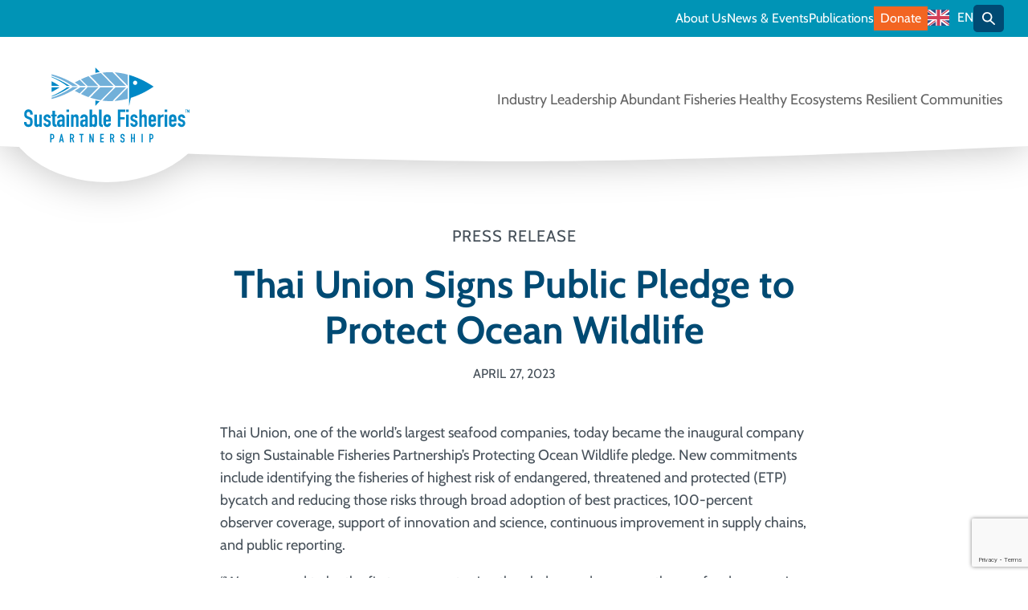

--- FILE ---
content_type: text/html; charset=UTF-8
request_url: https://sustainablefish.org/press-release/thai-union-signs-public-pledge-to-protect-ocean-wildlife/
body_size: 15241
content:
<!doctype html>
<html class="no-js" lang="en-US" >
<head>
<meta charset="UTF-8">
<meta http-equiv="X-UA-Compatible" content="IE=edge,chrome=1">
<meta name="viewport" content="width=device-width, initial-scale=1, viewport-fit=cover">

<script>document.documentElement.classList.remove("no-js");</script>

<link rel="apple-touch-icon" sizes="180x180" href="https://sustainablefish.org/wp-content/themes/sfp-theme/favicons/apple-touch-icon.png">
<link rel="icon" type="image/png" sizes="32x32" href="https://sustainablefish.org/wp-content/themes/sfp-theme/favicons/favicon-32x32.png">
<link rel="icon" type="image/png" sizes="16x16" href="https://sustainablefish.org/wp-content/themes/sfp-theme/favicons/favicon-16x16.png">
<link rel="manifest" href="https://sustainablefish.org/wp-content/themes/sfp-theme/favicons/site.webmanifest">
<link rel="mask-icon" href="https://sustainablefish.org/wp-content/themes/sfp-theme/favicons/safari-pinned-tab.svg" color="#004a73">
<link rel="shortcut icon" href="https://sustainablefish.org/wp-content/themes/sfp-theme/favicons/favicon.ico">
<meta name="msapplication-TileColor" content="#004a73">
<meta name="msapplication-config" content="https://sustainablefish.org/wp-content/themes/sfp-theme/favicons/browserconfig.xml">
<meta name="theme-color" content="#ffffff">
<title>Thai Union Signs Public Pledge to Protect Ocean Wildlife - Sustainable Fisheries Partnership</title>
<script id="cookieyes" type="text/javascript" src="https://cdn-cookieyes.com/client_data/cd34ef3f042f1e99df6d4db2/script.js"></script><meta name="robots" content="max-snippet:-1,max-image-preview:standard,max-video-preview:-1" />
<link rel="canonical" href="https://sustainablefish.org/press-release/thai-union-signs-public-pledge-to-protect-ocean-wildlife/" />
<meta property="og:type" content="article" />
<meta property="og:locale" content="en_US" />
<meta property="og:site_name" content="Sustainable Fisheries Partnership" />
<meta property="og:title" content="Thai Union Signs Public Pledge to Protect Ocean Wildlife" />
<meta property="og:url" content="https://sustainablefish.org/press-release/thai-union-signs-public-pledge-to-protect-ocean-wildlife/" />
<meta property="article:published_time" content="2023-04-27T10:36:57+00:00" />
<meta property="article:modified_time" content="2024-12-15T16:54:11+00:00" />
<meta name="twitter:card" content="summary_large_image" />
<meta name="twitter:title" content="Thai Union Signs Public Pledge to Protect Ocean Wildlife" />
<script type="application/ld+json">{"@context":"https://schema.org","@graph":[{"@type":"WebSite","@id":"https://sustainablefish.org/#/schema/WebSite","url":"https://sustainablefish.org/","name":"Sustainable Fisheries Partnership","inLanguage":"en-US","potentialAction":{"@type":"SearchAction","target":{"@type":"EntryPoint","urlTemplate":"https://sustainablefish.org/search/{search_term_string}/"},"query-input":"required name=search_term_string"},"publisher":{"@type":"Organization","@id":"https://sustainablefish.org/#/schema/Organization","name":"Sustainable Fisheries Partnership","url":"https://sustainablefish.org/"}},{"@type":"WebPage","@id":"https://sustainablefish.org/press-release/thai-union-signs-public-pledge-to-protect-ocean-wildlife/","url":"https://sustainablefish.org/press-release/thai-union-signs-public-pledge-to-protect-ocean-wildlife/","name":"Thai Union Signs Public Pledge to Protect Ocean Wildlife - Sustainable Fisheries Partnership","inLanguage":"en-US","isPartOf":{"@id":"https://sustainablefish.org/#/schema/WebSite"},"breadcrumb":{"@type":"BreadcrumbList","@id":"https://sustainablefish.org/#/schema/BreadcrumbList","itemListElement":[{"@type":"ListItem","position":1,"item":"https://sustainablefish.org/","name":"Sustainable Fisheries Partnership"},{"@type":"ListItem","position":2,"item":"https://sustainablefish.org/press-release/","name":"Archives: Press Releases"},{"@type":"ListItem","position":3,"name":"Thai Union Signs Public Pledge to Protect Ocean Wildlife"}]},"potentialAction":{"@type":"ReadAction","target":"https://sustainablefish.org/press-release/thai-union-signs-public-pledge-to-protect-ocean-wildlife/"},"datePublished":"2023-04-27T10:36:57+00:00","dateModified":"2024-12-15T16:54:11+00:00"}]}</script>
<link rel='dns-prefetch' href='//www.googletagmanager.com' />
<link rel="alternate" title="oEmbed (JSON)" type="application/json+oembed" href="https://sustainablefish.org/wp-json/oembed/1.0/embed?url=https%3A%2F%2Fsustainablefish.org%2Fpress-release%2Fthai-union-signs-public-pledge-to-protect-ocean-wildlife%2F" />
<link rel="alternate" title="oEmbed (XML)" type="text/xml+oembed" href="https://sustainablefish.org/wp-json/oembed/1.0/embed?url=https%3A%2F%2Fsustainablefish.org%2Fpress-release%2Fthai-union-signs-public-pledge-to-protect-ocean-wildlife%2F&#038;format=xml" />
<style id='wp-img-auto-sizes-contain-inline-css' type='text/css'>
img:is([sizes=auto i],[sizes^="auto," i]){contain-intrinsic-size:3000px 1500px}
/*# sourceURL=wp-img-auto-sizes-contain-inline-css */
</style>
<style id='classic-theme-styles-inline-css' type='text/css'>
/*! This file is auto-generated */
.wp-block-button__link{color:#fff;background-color:#32373c;border-radius:9999px;box-shadow:none;text-decoration:none;padding:calc(.667em + 2px) calc(1.333em + 2px);font-size:1.125em}.wp-block-file__button{background:#32373c;color:#fff;text-decoration:none}
/*# sourceURL=/wp-includes/css/classic-themes.min.css */
</style>
<link rel='stylesheet' id='contact-form-7-css' href='https://sustainablefish.org/wp-content/plugins/contact-form-7/includes/css/styles.css?ver=6.1.4' type='text/css' media='all' />
<link rel='stylesheet' id='weglot-css-css' href='https://sustainablefish.org/wp-content/plugins/weglot/dist/css/front-css.css?ver=5.2' type='text/css' media='all' />
<link rel='stylesheet' id='new-flag-css-css' href='https://sustainablefish.org/wp-content/plugins/weglot/dist/css/new-flags.css?ver=5.2' type='text/css' media='all' />
<link rel='stylesheet' id='wm-styles-css' href='https://sustainablefish.org/wp-content/themes/sfp-theme/css/styles.min.css?ver=1768811498' type='text/css' media='all' />
<script type="text/javascript" src="https://sustainablefish.org/wp-content/plugins/weglot/dist/front-js.js?ver=5.2" id="wp-weglot-js-js"></script>
<script type="text/javascript" src="https://sustainablefish.org/wp-includes/js/jquery/jquery.min.js?ver=3.7.1" id="jquery-core-js"></script>
<script type="text/javascript" src="https://sustainablefish.org/wp-includes/js/jquery/jquery-migrate.min.js?ver=3.4.1" id="jquery-migrate-js"></script>
<link rel="https://api.w.org/" href="https://sustainablefish.org/wp-json/" /><link rel="EditURI" type="application/rsd+xml" title="RSD" href="https://sustainablefish.org/xmlrpc.php?rsd" />

		<!-- GA Google Analytics @ https://m0n.co/ga -->
		<script async src="https://www.googletagmanager.com/gtag/js?id=G-PBPKK0GCLW"></script>
		<script>
			window.dataLayer = window.dataLayer || [];
			function gtag(){dataLayer.push(arguments);}
			gtag('js', new Date());
			gtag('config', 'G-PBPKK0GCLW');
		</script>

	<meta name="generator" content="Site Kit by Google 1.170.0" />
<link rel="alternate" href="https://sustainablefish.org/press-release/thai-union-signs-public-pledge-to-protect-ocean-wildlife/" hreflang="en"/>
<link rel="alternate" href="https://sustainablefish.org/ja/press-release/thai-union-signs-public-pledge-to-protect-ocean-wildlife/" hreflang="ja"/>
<link rel="alternate" href="https://sustainablefish.org/es/press-release/thai-union-signs-public-pledge-to-protect-ocean-wildlife/" hreflang="es"/>
<link rel="alternate" href="https://sustainablefish.org/fr/press-release/thai-union-signs-public-pledge-to-protect-ocean-wildlife/" hreflang="fr"/>
<script type="application/json" id="weglot-data">{"website":"https:\/\/sustainablefish.org","uid":"9f282fc473","project_slug":"sfp","language_from":"en","language_from_custom_flag":null,"language_from_custom_name":null,"excluded_paths":[{"type":"IS_EXACTLY","value":"\/sustainablefish.org\/example-page\/","language_button_displayed":true,"exclusion_behavior":"REDIRECT","excluded_languages":[],"regex":"^\/sustainablefish\\.org\/example\\-page\/$"}],"excluded_blocks":[],"custom_settings":{"button_style":{"is_dropdown":true,"with_flags":true,"flag_type":"rectangle_mat","custom_css":"","full_name":false,"with_name":true},"translate_email":false,"translate_search":false,"translate_amp":false,"switchers":[{"style":{"is_dropdown":true,"with_flags":true,"flag_type":"rectangle_mat","custom_css":"","full_name":false,"with_name":true},"location":[]}]},"pending_translation_enabled":false,"curl_ssl_check_enabled":true,"custom_css":null,"languages":[{"language_to":"ja","custom_code":null,"custom_name":null,"custom_local_name":null,"provider":null,"enabled":true,"automatic_translation_enabled":true,"deleted_at":null,"connect_host_destination":null,"custom_flag":null},{"language_to":"es","custom_code":null,"custom_name":null,"custom_local_name":null,"provider":null,"enabled":true,"automatic_translation_enabled":true,"deleted_at":null,"connect_host_destination":null,"custom_flag":null},{"language_to":"fr","custom_code":null,"custom_name":null,"custom_local_name":null,"provider":null,"enabled":true,"automatic_translation_enabled":true,"deleted_at":null,"connect_host_destination":null,"custom_flag":null}],"organization_slug":"w-e6014fdf08","api_domain":"cdn-api-weglot.com","product":"1.0","current_language":"en","switcher_links":{"en":"https:\/\/sustainablefish.org\/press-release\/thai-union-signs-public-pledge-to-protect-ocean-wildlife\/","ja":"https:\/\/sustainablefish.org\/ja\/press-release\/thai-union-signs-public-pledge-to-protect-ocean-wildlife\/","es":"https:\/\/sustainablefish.org\/es\/press-release\/thai-union-signs-public-pledge-to-protect-ocean-wildlife\/","fr":"https:\/\/sustainablefish.org\/fr\/press-release\/thai-union-signs-public-pledge-to-protect-ocean-wildlife\/"},"original_path":"\/press-release\/thai-union-signs-public-pledge-to-protect-ocean-wildlife\/"}</script>
<link rel="preload" href="https://sustainablefish.org/wp-content/themes/sfp-theme/webfonts/Cabin/Cabin-VariableFont_wdth,wght.ttf" as="font" type="font/ttf" crossorigin>
<link rel="preload" href="https://sustainablefish.org/wp-content/themes/sfp-theme/webfonts/Cabin/Cabin-Italic-VariableFont_wdth,wght.ttf" as="font" type="font/ttf" crossorigin>

<script>
function check_webp_feature(feature, callback) {
    var kTestImages = {
        lossy: "UklGRiIAAABXRUJQVlA4IBYAAAAwAQCdASoBAAEADsD+JaQAA3AAAAAA",
        lossless: "UklGRhoAAABXRUJQVlA4TA0AAAAvAAAAEAcQERGIiP4HAA==",
        alpha: "UklGRkoAAABXRUJQVlA4WAoAAAAQAAAAAAAAAAAAQUxQSAwAAAARBxAR/Q9ERP8DAABWUDggGAAAABQBAJ0BKgEAAQAAAP4AAA3AAP7mtQAAAA==",
        animation: "UklGRlIAAABXRUJQVlA4WAoAAAASAAAAAAAAAAAAQU5JTQYAAAD/////AABBTk1GJgAAAAAAAAAAAAAAAAAAAGQAAABWUDhMDQAAAC8AAAAQBxAREYiI/gcA"
    };
    var img = new Image();
    img.onload = function () {
        var result = (img.width > 0) && (img.height > 0);
        callback(feature, result);
    };
    img.onerror = function () {
        callback(feature, false);
    };
    img.src = "data:image/webp;base64," + kTestImages[feature];
}
check_webp_feature('lossy', function (feature, isSupported) {
    if (!isSupported) {
        document.body.classList.add("no-lossy-webp");
    }
    else{
        document.body.classList.add("lossy-webp-supported");
    }
});
</script>

<style id='global-styles-inline-css' type='text/css'>
:root{--wp--preset--aspect-ratio--square: 1;--wp--preset--aspect-ratio--4-3: 4/3;--wp--preset--aspect-ratio--3-4: 3/4;--wp--preset--aspect-ratio--3-2: 3/2;--wp--preset--aspect-ratio--2-3: 2/3;--wp--preset--aspect-ratio--16-9: 16/9;--wp--preset--aspect-ratio--9-16: 9/16;--wp--preset--color--black: #000000;--wp--preset--color--cyan-bluish-gray: #abb8c3;--wp--preset--color--white: #ffffff;--wp--preset--color--pale-pink: #f78da7;--wp--preset--color--vivid-red: #cf2e2e;--wp--preset--color--luminous-vivid-orange: #ff6900;--wp--preset--color--luminous-vivid-amber: #fcb900;--wp--preset--color--light-green-cyan: #7bdcb5;--wp--preset--color--vivid-green-cyan: #00d084;--wp--preset--color--pale-cyan-blue: #8ed1fc;--wp--preset--color--vivid-cyan-blue: #0693e3;--wp--preset--color--vivid-purple: #9b51e0;--wp--preset--gradient--vivid-cyan-blue-to-vivid-purple: linear-gradient(135deg,rgb(6,147,227) 0%,rgb(155,81,224) 100%);--wp--preset--gradient--light-green-cyan-to-vivid-green-cyan: linear-gradient(135deg,rgb(122,220,180) 0%,rgb(0,208,130) 100%);--wp--preset--gradient--luminous-vivid-amber-to-luminous-vivid-orange: linear-gradient(135deg,rgb(252,185,0) 0%,rgb(255,105,0) 100%);--wp--preset--gradient--luminous-vivid-orange-to-vivid-red: linear-gradient(135deg,rgb(255,105,0) 0%,rgb(207,46,46) 100%);--wp--preset--gradient--very-light-gray-to-cyan-bluish-gray: linear-gradient(135deg,rgb(238,238,238) 0%,rgb(169,184,195) 100%);--wp--preset--gradient--cool-to-warm-spectrum: linear-gradient(135deg,rgb(74,234,220) 0%,rgb(151,120,209) 20%,rgb(207,42,186) 40%,rgb(238,44,130) 60%,rgb(251,105,98) 80%,rgb(254,248,76) 100%);--wp--preset--gradient--blush-light-purple: linear-gradient(135deg,rgb(255,206,236) 0%,rgb(152,150,240) 100%);--wp--preset--gradient--blush-bordeaux: linear-gradient(135deg,rgb(254,205,165) 0%,rgb(254,45,45) 50%,rgb(107,0,62) 100%);--wp--preset--gradient--luminous-dusk: linear-gradient(135deg,rgb(255,203,112) 0%,rgb(199,81,192) 50%,rgb(65,88,208) 100%);--wp--preset--gradient--pale-ocean: linear-gradient(135deg,rgb(255,245,203) 0%,rgb(182,227,212) 50%,rgb(51,167,181) 100%);--wp--preset--gradient--electric-grass: linear-gradient(135deg,rgb(202,248,128) 0%,rgb(113,206,126) 100%);--wp--preset--gradient--midnight: linear-gradient(135deg,rgb(2,3,129) 0%,rgb(40,116,252) 100%);--wp--preset--font-size--small: 13px;--wp--preset--font-size--medium: 20px;--wp--preset--font-size--large: 36px;--wp--preset--font-size--x-large: 42px;--wp--preset--spacing--20: 0.44rem;--wp--preset--spacing--30: 0.67rem;--wp--preset--spacing--40: 1rem;--wp--preset--spacing--50: 1.5rem;--wp--preset--spacing--60: 2.25rem;--wp--preset--spacing--70: 3.38rem;--wp--preset--spacing--80: 5.06rem;--wp--preset--shadow--natural: 6px 6px 9px rgba(0, 0, 0, 0.2);--wp--preset--shadow--deep: 12px 12px 50px rgba(0, 0, 0, 0.4);--wp--preset--shadow--sharp: 6px 6px 0px rgba(0, 0, 0, 0.2);--wp--preset--shadow--outlined: 6px 6px 0px -3px rgb(255, 255, 255), 6px 6px rgb(0, 0, 0);--wp--preset--shadow--crisp: 6px 6px 0px rgb(0, 0, 0);}:where(.is-layout-flex){gap: 0.5em;}:where(.is-layout-grid){gap: 0.5em;}body .is-layout-flex{display: flex;}.is-layout-flex{flex-wrap: wrap;align-items: center;}.is-layout-flex > :is(*, div){margin: 0;}body .is-layout-grid{display: grid;}.is-layout-grid > :is(*, div){margin: 0;}:where(.wp-block-columns.is-layout-flex){gap: 2em;}:where(.wp-block-columns.is-layout-grid){gap: 2em;}:where(.wp-block-post-template.is-layout-flex){gap: 1.25em;}:where(.wp-block-post-template.is-layout-grid){gap: 1.25em;}.has-black-color{color: var(--wp--preset--color--black) !important;}.has-cyan-bluish-gray-color{color: var(--wp--preset--color--cyan-bluish-gray) !important;}.has-white-color{color: var(--wp--preset--color--white) !important;}.has-pale-pink-color{color: var(--wp--preset--color--pale-pink) !important;}.has-vivid-red-color{color: var(--wp--preset--color--vivid-red) !important;}.has-luminous-vivid-orange-color{color: var(--wp--preset--color--luminous-vivid-orange) !important;}.has-luminous-vivid-amber-color{color: var(--wp--preset--color--luminous-vivid-amber) !important;}.has-light-green-cyan-color{color: var(--wp--preset--color--light-green-cyan) !important;}.has-vivid-green-cyan-color{color: var(--wp--preset--color--vivid-green-cyan) !important;}.has-pale-cyan-blue-color{color: var(--wp--preset--color--pale-cyan-blue) !important;}.has-vivid-cyan-blue-color{color: var(--wp--preset--color--vivid-cyan-blue) !important;}.has-vivid-purple-color{color: var(--wp--preset--color--vivid-purple) !important;}.has-black-background-color{background-color: var(--wp--preset--color--black) !important;}.has-cyan-bluish-gray-background-color{background-color: var(--wp--preset--color--cyan-bluish-gray) !important;}.has-white-background-color{background-color: var(--wp--preset--color--white) !important;}.has-pale-pink-background-color{background-color: var(--wp--preset--color--pale-pink) !important;}.has-vivid-red-background-color{background-color: var(--wp--preset--color--vivid-red) !important;}.has-luminous-vivid-orange-background-color{background-color: var(--wp--preset--color--luminous-vivid-orange) !important;}.has-luminous-vivid-amber-background-color{background-color: var(--wp--preset--color--luminous-vivid-amber) !important;}.has-light-green-cyan-background-color{background-color: var(--wp--preset--color--light-green-cyan) !important;}.has-vivid-green-cyan-background-color{background-color: var(--wp--preset--color--vivid-green-cyan) !important;}.has-pale-cyan-blue-background-color{background-color: var(--wp--preset--color--pale-cyan-blue) !important;}.has-vivid-cyan-blue-background-color{background-color: var(--wp--preset--color--vivid-cyan-blue) !important;}.has-vivid-purple-background-color{background-color: var(--wp--preset--color--vivid-purple) !important;}.has-black-border-color{border-color: var(--wp--preset--color--black) !important;}.has-cyan-bluish-gray-border-color{border-color: var(--wp--preset--color--cyan-bluish-gray) !important;}.has-white-border-color{border-color: var(--wp--preset--color--white) !important;}.has-pale-pink-border-color{border-color: var(--wp--preset--color--pale-pink) !important;}.has-vivid-red-border-color{border-color: var(--wp--preset--color--vivid-red) !important;}.has-luminous-vivid-orange-border-color{border-color: var(--wp--preset--color--luminous-vivid-orange) !important;}.has-luminous-vivid-amber-border-color{border-color: var(--wp--preset--color--luminous-vivid-amber) !important;}.has-light-green-cyan-border-color{border-color: var(--wp--preset--color--light-green-cyan) !important;}.has-vivid-green-cyan-border-color{border-color: var(--wp--preset--color--vivid-green-cyan) !important;}.has-pale-cyan-blue-border-color{border-color: var(--wp--preset--color--pale-cyan-blue) !important;}.has-vivid-cyan-blue-border-color{border-color: var(--wp--preset--color--vivid-cyan-blue) !important;}.has-vivid-purple-border-color{border-color: var(--wp--preset--color--vivid-purple) !important;}.has-vivid-cyan-blue-to-vivid-purple-gradient-background{background: var(--wp--preset--gradient--vivid-cyan-blue-to-vivid-purple) !important;}.has-light-green-cyan-to-vivid-green-cyan-gradient-background{background: var(--wp--preset--gradient--light-green-cyan-to-vivid-green-cyan) !important;}.has-luminous-vivid-amber-to-luminous-vivid-orange-gradient-background{background: var(--wp--preset--gradient--luminous-vivid-amber-to-luminous-vivid-orange) !important;}.has-luminous-vivid-orange-to-vivid-red-gradient-background{background: var(--wp--preset--gradient--luminous-vivid-orange-to-vivid-red) !important;}.has-very-light-gray-to-cyan-bluish-gray-gradient-background{background: var(--wp--preset--gradient--very-light-gray-to-cyan-bluish-gray) !important;}.has-cool-to-warm-spectrum-gradient-background{background: var(--wp--preset--gradient--cool-to-warm-spectrum) !important;}.has-blush-light-purple-gradient-background{background: var(--wp--preset--gradient--blush-light-purple) !important;}.has-blush-bordeaux-gradient-background{background: var(--wp--preset--gradient--blush-bordeaux) !important;}.has-luminous-dusk-gradient-background{background: var(--wp--preset--gradient--luminous-dusk) !important;}.has-pale-ocean-gradient-background{background: var(--wp--preset--gradient--pale-ocean) !important;}.has-electric-grass-gradient-background{background: var(--wp--preset--gradient--electric-grass) !important;}.has-midnight-gradient-background{background: var(--wp--preset--gradient--midnight) !important;}.has-small-font-size{font-size: var(--wp--preset--font-size--small) !important;}.has-medium-font-size{font-size: var(--wp--preset--font-size--medium) !important;}.has-large-font-size{font-size: var(--wp--preset--font-size--large) !important;}.has-x-large-font-size{font-size: var(--wp--preset--font-size--x-large) !important;}
/*# sourceURL=global-styles-inline-css */
</style>
<style id='wpcf7-696df31b7727c-inline-inline-css' type='text/css'>
#wpcf7-696df31b7727c-wrapper {display:none !important; visibility:hidden !important;}
/*# sourceURL=wpcf7-696df31b7727c-inline-inline-css */
</style>
</head>
<body class="wp-singular press_release-template-default single single-press_release postid-7486 wp-theme-sfp-theme has-utility-menu">

<svg aria-hidden="true" class="visually-hidden">
    <defs>
        <clippath id="bg-header-curve" clippathunits="objectBoundingBox"><path d="M1,0 c-0.22,0.659,-0.386,1,-0.499,1 S0.222,0.659,0,0"></path></clippath>
    </defs>
</svg>




<header class="site-header" id="site-header">
    
    <div class="site-header-main">

            <div class="site-header__inner">
                <div class="site-header__logo-wrapper">
                    <a class="site-header__logo" href="https://sustainablefish.org" aria-label="Sustainable Fisheries Partnership Homepage" rel="home">
                        <img src="https://sustainablefish.org/wp-content/themes/sfp-theme/images/logo-sfp.svg" alt="Sustainable Fisheries Partnership logo" width="218" height="100">
                    </a>
                </div>
                <button id="btn-site-nav" class="btn-site-nav" type="button">
                    <span class="visually-hidden">Menu</span>
                    <svg class="icon icon--menu" aria-hidden="true"  xmlns:xlink="http://www.w3.org/1999/xlink"><use xlink:href="https://sustainablefish.org/wp-content/themes/sfp-theme/icons/sprite.svg#menu"></use></svg>
                </button>

                <div id="site-nav-drawer" class="site-nav-drawer">

                    <nav class="site-nav" id="site-navigation" aria-label="Main menu" role="navigation">

                        

                        <ul class="main-menu">
        <li class="main-menu__item main-menu__item--l1 menu-item menu-item-type-post_type menu-item-object-page menu-item-11697 menu-item-has-children">
            
        <a data-text="Industry Leadership" class="main-menu__link main-menu__link--l1"  href="https://sustainablefish.org/industry-leadership/">
            <span>Industry Leadership</span>
        </a> 

                <button class="btn-submenu btn-submenu--l1">
            <span class="visually-hidden">Submenu</span>
            <svg class="icon icon--angle-down" aria-hidden="true"  xmlns:xlink="http://www.w3.org/1999/xlink"><use xlink:href="https://sustainablefish.org/wp-content/themes/sfp-theme/icons/sprite.svg#angle-down"></use></svg>
        </button>
            
        <div class='main-menu__panel'>

            <div class="wrapper wrapper--wide">
                <div class="main-menu__layout">
                    
                    <div class='main-menu__description'>
                        <p class='main-menu__heading'>Industry Leadership</p>
                                                <p>In everything we do, we prioritize building industry leadership to take sustainability to scale, offering tools, resources, and advice along the way.</p>
                                            </div>
                    
                    <ul class="main-menu__submenu main-menu__submenu--l1">
        <li class="main-menu__item main-menu__item--l2 menu-item menu-item-type-post_type menu-item-object-page menu-item-11698 menu-item-has-children">

        <a class="main-menu__link main-menu__link--l2"  href="https://sustainablefish.org/industry-leadership/seafood-buyers/">Seafood Buyers</a>

                        <button class="btn-submenu btn-submenu--l2">
            <span class="visually-hidden">Submenu</span>
            <svg class="icon icon--angle-down" aria-hidden="true"  xmlns:xlink="http://www.w3.org/1999/xlink"><use xlink:href="https://sustainablefish.org/wp-content/themes/sfp-theme/icons/sprite.svg#angle-down"></use></svg>
        </button>
                <ul class="main-menu__submenu main-menu__submenu--l2">
        <li class="main-menu__item main-menu__item--l3 menu-item menu-item-type-post_type menu-item-object-page menu-item-11699 menu-item-has-children">

        <a class="main-menu__link main-menu__link--l3"  href="https://sustainablefish.org/industry-leadership/seafood-buyers/sfp-industry-partners/">SFP Industry Partners</a>

                        <ul class="main-menu__submenu main-menu__submenu--l3">
        <li class="main-menu__item main-menu__item--l4 menu-item menu-item-type-post_type menu-item-object-page menu-item-12342">

        <a class="main-menu__link main-menu__link--l4"  href="https://sustainablefish.org/industry-leadership/seafood-buyers/sfp-industry-partners/partner-highlights/">Partner highlights</a>

            
    </li>
    </ul>

            
    </li>
    </ul>

            
    </li>
        <li class="main-menu__item main-menu__item--l2 menu-item menu-item-type-post_type menu-item-object-page menu-item-11675 menu-item-has-children">

        <a class="main-menu__link main-menu__link--l2"  href="https://sustainablefish.org/industry-leadership/seafood-suppliers/">Seafood Suppliers</a>

                        <button class="btn-submenu btn-submenu--l2">
            <span class="visually-hidden">Submenu</span>
            <svg class="icon icon--angle-down" aria-hidden="true"  xmlns:xlink="http://www.w3.org/1999/xlink"><use xlink:href="https://sustainablefish.org/wp-content/themes/sfp-theme/icons/sprite.svg#angle-down"></use></svg>
        </button>
                <ul class="main-menu__submenu main-menu__submenu--l2">
        <li class="main-menu__item main-menu__item--l3 menu-item menu-item-type-post_type menu-item-object-page menu-item-11703">

        <a class="main-menu__link main-menu__link--l3"  href="https://sustainablefish.org/industry-leadership/seafood-suppliers/supply-chain-roundtables/">Supply Chain Roundtables</a>

            
    </li>
    </ul>

            
    </li>
        <li class="main-menu__item main-menu__item--l2 menu-item menu-item-type-post_type menu-item-object-page menu-item-11676 menu-item-has-children">

        <a class="main-menu__link main-menu__link--l2"  href="https://sustainablefish.org/industry-leadership/seafood-producers/">Seafood Producers</a>

                        <button class="btn-submenu btn-submenu--l2">
            <span class="visually-hidden">Submenu</span>
            <svg class="icon icon--angle-down" aria-hidden="true"  xmlns:xlink="http://www.w3.org/1999/xlink"><use xlink:href="https://sustainablefish.org/wp-content/themes/sfp-theme/icons/sprite.svg#angle-down"></use></svg>
        </button>
                <ul class="main-menu__submenu main-menu__submenu--l2">
        <li class="main-menu__item main-menu__item--l3 menu-item menu-item-type-post_type menu-item-object-page menu-item-11693 menu-item-has-children">

        <a class="main-menu__link main-menu__link--l3"  href="https://sustainablefish.org/industry-leadership/seafood-producers/fishery-and-aquaculture-improvement-efforts/">Fishery and aquaculture improvement efforts</a>

                        <ul class="main-menu__submenu main-menu__submenu--l3">
        <li class="main-menu__item main-menu__item--l4 menu-item menu-item-type-post_type menu-item-object-page menu-item-11868">

        <a class="main-menu__link main-menu__link--l4"  href="https://sustainablefish.org/industry-leadership/seafood-producers/fishery-and-aquaculture-improvement-efforts/fishery-improvement-projects/">Fishery Improvement Projects</a>

            
    </li>
        <li class="main-menu__item main-menu__item--l4 menu-item menu-item-type-post_type menu-item-object-page menu-item-11869">

        <a class="main-menu__link main-menu__link--l4"  href="https://sustainablefish.org/healthy-ecosystems/promoting-ecosystem-aquaculture/aquaculture-improvement-projects/">Aquaculture Improvement Projects</a>

            
    </li>
    </ul>

            
    </li>
    </ul>

            
    </li>
        <li class="main-menu__item main-menu__item--l2 menu-item menu-item-type-post_type menu-item-object-page menu-item-11708 menu-item-has-children">

        <a class="main-menu__link main-menu__link--l2"  href="https://sustainablefish.org/industry-leadership/tools-for-sustainability/">Tools for sustainability</a>

                        <button class="btn-submenu btn-submenu--l2">
            <span class="visually-hidden">Submenu</span>
            <svg class="icon icon--angle-down" aria-hidden="true"  xmlns:xlink="http://www.w3.org/1999/xlink"><use xlink:href="https://sustainablefish.org/wp-content/themes/sfp-theme/icons/sprite.svg#angle-down"></use></svg>
        </button>
                <ul class="main-menu__submenu main-menu__submenu--l2">
        <li class="main-menu__item main-menu__item--l3 menu-item menu-item-type-post_type menu-item-object-page menu-item-11690 menu-item-has-children">

        <a class="main-menu__link main-menu__link--l3"  href="https://sustainablefish.org/industry-leadership/tools-for-sustainability/advisory-services/">Advisory Services</a>

                        <ul class="main-menu__submenu main-menu__submenu--l3">
        <li class="main-menu__item main-menu__item--l4 menu-item menu-item-type-post_type menu-item-object-page menu-item-11705">

        <a class="main-menu__link main-menu__link--l4"  href="https://sustainablefish.org/industry-leadership/tools-for-sustainability/advisory-services/seafood-metrics/">Seafood Metrics</a>

            
    </li>
        <li class="main-menu__item main-menu__item--l4 menu-item menu-item-type-post_type menu-item-object-page menu-item-12039">

        <a class="main-menu__link main-menu__link--l4"  href="https://sustainablefish.org/industry-leadership/tools-for-sustainability/advisory-services/advisory-services-blog/">Advisory Services Blog</a>

            
    </li>
    </ul>

            
    </li>
        <li class="main-menu__item main-menu__item--l3 menu-item menu-item-type-post_type menu-item-object-page menu-item-11692 menu-item-has-children">

        <a class="main-menu__link main-menu__link--l3"  href="https://sustainablefish.org/industry-leadership/tools-for-sustainability/fishsource/">FishSource</a>

                        <ul class="main-menu__submenu main-menu__submenu--l3">
        <li class="main-menu__item main-menu__item--l4 menu-item menu-item-type-post_type menu-item-object-page menu-item-11694">

        <a class="main-menu__link main-menu__link--l4"  href="https://sustainablefish.org/industry-leadership/tools-for-sustainability/fishsource/fishsource-rapid-assessment-program/">FishSource Rapid Assessment Program</a>

            
    </li>
    </ul>

            
    </li>
        <li class="main-menu__item main-menu__item--l3 menu-item menu-item-type-post_type menu-item-object-page menu-item-11702">

        <a class="main-menu__link main-menu__link--l3"  href="https://sustainablefish.org/industry-leadership/tools-for-sustainability/ocean-disclosure-project/">Ocean Disclosure Project</a>

            
    </li>
        <li class="main-menu__item main-menu__item--l3 menu-item menu-item-type-post_type menu-item-object-page menu-item-11691 menu-item-has-children">

        <a class="main-menu__link main-menu__link--l3"  href="https://sustainablefish.org/industry-leadership/tools-for-sustainability/fip-evaluation-program/">FIP Evaluation Program</a>

                        <ul class="main-menu__submenu main-menu__submenu--l3">
        <li class="main-menu__item main-menu__item--l4 menu-item menu-item-type-post_type menu-item-object-page menu-item-11706">

        <a class="main-menu__link main-menu__link--l4"  href="https://sustainablefish.org/industry-leadership/tools-for-sustainability/fip-evaluation-program/sfp-monthly-fip-ratings-reports/">SFP Monthly FIP Ratings Report</a>

            
    </li>
    </ul>

            
    </li>
    </ul>

            
    </li>
        <li class="main-menu__item main-menu__item--l2 menu-item menu-item-type-post_type menu-item-object-page menu-item-11695 menu-item-has-children">

        <a class="main-menu__link main-menu__link--l2"  href="https://sustainablefish.org/industry-leadership/global-alignment-and-targets/">Global alignment and targets</a>

                        <button class="btn-submenu btn-submenu--l2">
            <span class="visually-hidden">Submenu</span>
            <svg class="icon icon--angle-down" aria-hidden="true"  xmlns:xlink="http://www.w3.org/1999/xlink"><use xlink:href="https://sustainablefish.org/wp-content/themes/sfp-theme/icons/sprite.svg#angle-down"></use></svg>
        </button>
                <ul class="main-menu__submenu main-menu__submenu--l2">
        <li class="main-menu__item main-menu__item--l3 menu-item menu-item-type-post_type menu-item-object-page menu-item-11707">

        <a class="main-menu__link main-menu__link--l3"  href="https://sustainablefish.org/industry-leadership/global-alignment-and-targets/t75-tools-publications/">T75 Tools &#038; Publications</a>

            
    </li>
        <li class="main-menu__item main-menu__item--l3 menu-item menu-item-type-post_type menu-item-object-page menu-item-13019">

        <a class="main-menu__link main-menu__link--l3"  href="https://sustainablefish.org/industry-leadership/climate-resilient-seafood/">Climate-resilient seafood</a>

            
    </li>
        <li class="main-menu__item main-menu__item--l3 menu-item menu-item-type-post_type menu-item-object-page menu-item-12002">

        <a class="main-menu__link main-menu__link--l3"  href="https://sustainablefish.org/industry-leadership/advancing-gender-equity-in-seafood/">Advancing Gender Equity in Seafood</a>

            
    </li>
    </ul>

            
    </li>
    </ul>


                </div>
            
            </div>

        </div>
                    
	</li>
	    <li class="main-menu__item main-menu__item--l1 menu-item menu-item-type-post_type menu-item-object-page menu-item-11681 menu-item-has-children">
            
        <a data-text="Abundant Fisheries" class="main-menu__link main-menu__link--l1"  href="https://sustainablefish.org/abundant-fisheries/">
            <span>Abundant Fisheries</span>
        </a> 

                <button class="btn-submenu btn-submenu--l1">
            <span class="visually-hidden">Submenu</span>
            <svg class="icon icon--angle-down" aria-hidden="true"  xmlns:xlink="http://www.w3.org/1999/xlink"><use xlink:href="https://sustainablefish.org/wp-content/themes/sfp-theme/icons/sprite.svg#angle-down"></use></svg>
        </button>
            
        <div class='main-menu__panel'>

            <div class="wrapper wrapper--wide">
                <div class="main-menu__layout">
                    
                    <div class='main-menu__description'>
                        <p class='main-menu__heading'>Abundant Fisheries</p>
                                                <p>We foster collaboration among and between fishers and value chain companies to ensure that fish populations are healthy, plentiful, and not compromised by human activity.</p>
                                            </div>
                    
                    <ul class="main-menu__submenu main-menu__submenu--l1">
        <li class="main-menu__item main-menu__item--l2 menu-item menu-item-type-post_type menu-item-object-page menu-item-11679">

        <a class="main-menu__link main-menu__link--l2"  href="https://sustainablefish.org/abundant-fisheries/help-count-fish/">Help count fish</a>

            
    </li>
        <li class="main-menu__item main-menu__item--l2 menu-item menu-item-type-post_type menu-item-object-page menu-item-11677">

        <a class="main-menu__link main-menu__link--l2"  href="https://sustainablefish.org/abundant-fisheries/help-regulate-fisheries/">Help regulate fisheries</a>

            
    </li>
        <li class="main-menu__item main-menu__item--l2 menu-item menu-item-type-post_type menu-item-object-page menu-item-11678 menu-item-has-children">

        <a class="main-menu__link main-menu__link--l2"  href="https://sustainablefish.org/abundant-fisheries/help-enforce-compliance/">Help enforce compliance</a>

                        <button class="btn-submenu btn-submenu--l2">
            <span class="visually-hidden">Submenu</span>
            <svg class="icon icon--angle-down" aria-hidden="true"  xmlns:xlink="http://www.w3.org/1999/xlink"><use xlink:href="https://sustainablefish.org/wp-content/themes/sfp-theme/icons/sprite.svg#angle-down"></use></svg>
        </button>
                <ul class="main-menu__submenu main-menu__submenu--l2">
        <li class="main-menu__item main-menu__item--l3 menu-item menu-item-type-post_type menu-item-object-page menu-item-11682 menu-item-has-children">

        <a class="main-menu__link main-menu__link--l3"  href="https://sustainablefish.org/abundant-fisheries/help-enforce-compliance/combating-iuu-fishing/">Combating IUU Fishing</a>

                        <ul class="main-menu__submenu main-menu__submenu--l3">
        <li class="main-menu__item main-menu__item--l4 menu-item menu-item-type-post_type menu-item-object-page menu-item-11925">

        <a class="main-menu__link main-menu__link--l4"  href="https://sustainablefish.org/abundant-fisheries/help-enforce-compliance/combating-iuu-fishing/electronic-monitoring/">Electronic Monitoring</a>

            
    </li>
        <li class="main-menu__item main-menu__item--l4 menu-item menu-item-type-post_type menu-item-object-page menu-item-11936">

        <a class="main-menu__link main-menu__link--l4"  href="https://sustainablefish.org/abundant-fisheries/help-enforce-compliance/combating-iuu-fishing/universal-fishery-ids/">Universal Fishery IDs</a>

            
    </li>
    </ul>

            
    </li>
    </ul>

            
    </li>
    </ul>


                </div>
            
            </div>

        </div>
                    
	</li>
	    <li class="main-menu__item main-menu__item--l1 menu-item menu-item-type-post_type menu-item-object-page menu-item-11680 menu-item-has-children">
            
        <a data-text="Healthy Ecosystems" class="main-menu__link main-menu__link--l1"  href="https://sustainablefish.org/healthy-ecosystems/">
            <span>Healthy Ecosystems</span>
        </a> 

                <button class="btn-submenu btn-submenu--l1">
            <span class="visually-hidden">Submenu</span>
            <svg class="icon icon--angle-down" aria-hidden="true"  xmlns:xlink="http://www.w3.org/1999/xlink"><use xlink:href="https://sustainablefish.org/wp-content/themes/sfp-theme/icons/sprite.svg#angle-down"></use></svg>
        </button>
            
        <div class='main-menu__panel'>

            <div class="wrapper wrapper--wide">
                <div class="main-menu__layout">
                    
                    <div class='main-menu__description'>
                        <p class='main-menu__heading'>Healthy Ecosystems</p>
                                                <p>We bridge the gap between companies that want to take action to protect biodiversity and nature and organizations that are doing good work on the ground and in the water, helping them scale-up their activities for wider impact.</p>
                                            </div>
                    
                    <ul class="main-menu__submenu main-menu__submenu--l1">
        <li class="main-menu__item main-menu__item--l2 menu-item menu-item-type-post_type menu-item-object-page menu-item-11750 menu-item-has-children">

        <a class="main-menu__link main-menu__link--l2"  href="https://sustainablefish.org/healthy-ecosystems/protecting-ocean-wildlife/">Protecting Ocean Wildlife</a>

                        <button class="btn-submenu btn-submenu--l2">
            <span class="visually-hidden">Submenu</span>
            <svg class="icon icon--angle-down" aria-hidden="true"  xmlns:xlink="http://www.w3.org/1999/xlink"><use xlink:href="https://sustainablefish.org/wp-content/themes/sfp-theme/icons/sprite.svg#angle-down"></use></svg>
        </button>
                <ul class="main-menu__submenu main-menu__submenu--l2">
        <li class="main-menu__item main-menu__item--l3 menu-item menu-item-type-post_type menu-item-object-page menu-item-11938">

        <a class="main-menu__link main-menu__link--l3"  href="https://sustainablefish.org/healthy-ecosystems/protecting-ocean-wildlife/bycatch-solutions-hub/">Bycatch Solutions Hub</a>

            
    </li>
        <li class="main-menu__item main-menu__item--l3 menu-item menu-item-type-post_type menu-item-object-page menu-item-11688">

        <a class="main-menu__link main-menu__link--l3"  href="https://sustainablefish.org/healthy-ecosystems/protecting-ocean-wildlife/gear-innovation/">Gear Innovation</a>

            
    </li>
        <li class="main-menu__item main-menu__item--l3 menu-item menu-item-type-post_type menu-item-object-page menu-item-13037">

        <a class="main-menu__link main-menu__link--l3"  href="https://sustainablefish.org/healthy-ecosystems/protecting-ocean-wildlife/reducing-bycatch-and-improving-transparency-in-tuna-fisheries/">Reducing bycatch and improving transparency in tuna fisheries</a>

            
    </li>
        <li class="main-menu__item main-menu__item--l3 menu-item menu-item-type-post_type menu-item-object-page menu-item-11934">

        <a class="main-menu__link main-menu__link--l3"  href="https://sustainablefish.org/healthy-ecosystems/protecting-ocean-wildlife/solve-my-bycatch-problem-tool/">Solve My Bycatch Problem Tool</a>

            
    </li>
    </ul>

            
    </li>
        <li class="main-menu__item main-menu__item--l2 menu-item menu-item-type-post_type menu-item-object-page menu-item-12224 menu-item-has-children">

        <a class="main-menu__link main-menu__link--l2"  href="https://sustainablefish.org/healthy-ecosystems/protecting-coastal-habitats/">Protecting Coastal Habitats</a>

                        <button class="btn-submenu btn-submenu--l2">
            <span class="visually-hidden">Submenu</span>
            <svg class="icon icon--angle-down" aria-hidden="true"  xmlns:xlink="http://www.w3.org/1999/xlink"><use xlink:href="https://sustainablefish.org/wp-content/themes/sfp-theme/icons/sprite.svg#angle-down"></use></svg>
        </button>
                <ul class="main-menu__submenu main-menu__submenu--l2">
        <li class="main-menu__item main-menu__item--l3 menu-item menu-item-type-post_type menu-item-object-page menu-item-11704 menu-item-has-children">

        <a class="main-menu__link main-menu__link--l3"  href="https://sustainablefish.org/healthy-ecosystems/promoting-ecosystem-aquaculture/">Promoting Ecosystem Aquaculture</a>

                        <ul class="main-menu__submenu main-menu__submenu--l3">
        <li class="main-menu__item main-menu__item--l4 menu-item menu-item-type-post_type menu-item-object-page menu-item-11696">

        <a class="main-menu__link main-menu__link--l4"  href="https://sustainablefish.org/healthy-ecosystems/promoting-ecosystem-aquaculture/habitat-regeneration/">Habitat Regeneration</a>

            
    </li>
        <li class="main-menu__item main-menu__item--l4 menu-item menu-item-type-post_type menu-item-object-page menu-item-11689">

        <a class="main-menu__link main-menu__link--l4"  href="https://sustainablefish.org/healthy-ecosystems/promoting-ecosystem-aquaculture/feed-solutions/">Feed Solutions</a>

            
    </li>
        <li class="main-menu__item main-menu__item--l4 menu-item menu-item-type-post_type menu-item-object-page menu-item-11700">

        <a class="main-menu__link main-menu__link--l4"  href="https://sustainablefish.org/healthy-ecosystems/promoting-ecosystem-aquaculture/landscape-approach/">Landscape approach</a>

            
    </li>
    </ul>

            
    </li>
    </ul>

            
    </li>
        <li class="main-menu__item main-menu__item--l2 menu-item menu-item-type-post_type menu-item-object-page menu-item-12253">

        <a class="main-menu__link main-menu__link--l2"  href="https://sustainablefish.org/healthy-ecosystems/protecting-ocean-habitats/">Protecting Ocean Habitats</a>

            
    </li>
    </ul>


                </div>
            
            </div>

        </div>
                    
	</li>
	    <li class="main-menu__item main-menu__item--l1 menu-item menu-item-type-post_type menu-item-object-page menu-item-11701 menu-item-has-children">
            
        <a data-text="Resilient Communities" class="main-menu__link main-menu__link--l1"  href="https://sustainablefish.org/resilient-communities/">
            <span>Resilient Communities</span>
        </a> 

                <button class="btn-submenu btn-submenu--l1">
            <span class="visually-hidden">Submenu</span>
            <svg class="icon icon--angle-down" aria-hidden="true"  xmlns:xlink="http://www.w3.org/1999/xlink"><use xlink:href="https://sustainablefish.org/wp-content/themes/sfp-theme/icons/sprite.svg#angle-down"></use></svg>
        </button>
            
        <div class='main-menu__panel'>

            <div class="wrapper wrapper--wide">
                <div class="main-menu__layout">
                    
                    <div class='main-menu__description'>
                        <p class='main-menu__heading'>Resilient Communities</p>
                                                <p>We work to advance opportunities for fishing communities worldwide, aiming to improve their livelihoods and ensure they can keep delivering seafood to an ever-demanding world.</p>
                                            </div>
                    
                    <ul class="main-menu__submenu main-menu__submenu--l1">
        <li class="main-menu__item main-menu__item--l2 menu-item menu-item-type-post_type menu-item-object-page menu-item-11709">

        <a class="main-menu__link main-menu__link--l2"  href="https://sustainablefish.org/resilient-communities/co-management-in-small-scale-fisheries/">Co-management in small-scale fisheries</a>

            
    </li>
        <li class="main-menu__item main-menu__item--l2 menu-item menu-item-type-post_type menu-item-object-page menu-item-11710">

        <a class="main-menu__link main-menu__link--l2"  href="https://sustainablefish.org/resilient-communities/ensuring-legal-fishing-rights-for-fishers/">Ensuring Legal Fishing Rights for Fishers</a>

            
    </li>
    </ul>


                </div>
            
            </div>

        </div>
                    
	</li>
	</ul>


                    </nav>

                                        <nav class="utility-nav">
                        <div class="wrapper wrapper--wide">
                            <div class="utility-wrapper">
                            
                                <ul id="utility-menu" class="utility-menu"><li id="menu-item-11672" class="menu-item menu-item-type-post_type menu-item-object-page menu-item-has-children menu-item-11672 utility-menu__item utility-menu__item--lvl-1"><a href="https://sustainablefish.org/about-us/" class="utility-menu__link utility-menu__link--lvl-1">About Us</a>
<button class="btn-submenu btn-submenu--lvl-1"><span class="visually-hidden">Submenu</span><svg class="icon icon--angle-down" aria-hidden="true"  xmlns:xlink="http://www.w3.org/1999/xlink"><use xlink:href="https://sustainablefish.org/wp-content/themes/sfp-theme/icons/sprite.svg#angle-down"></use></svg></button><ul class="sub-menu utility-menu__submenu utility-menu__submenu--lvl-1">
	<li id="menu-item-678" class="menu-item menu-item-type-post_type menu-item-object-page menu-item-678 utility-menu__item utility-menu__item--lvl-2"><a href="https://sustainablefish.org/about-us/board-of-directors/" class="utility-menu__link utility-menu__link--lvl-2">Board of Directors</a></li>
	<li id="menu-item-751" class="menu-item menu-item-type-post_type menu-item-object-page menu-item-751 utility-menu__item utility-menu__item--lvl-2"><a href="https://sustainablefish.org/about-us/our-staff/" class="utility-menu__link utility-menu__link--lvl-2">Our Staff</a></li>
	<li id="menu-item-12322" class="menu-item menu-item-type-post_type menu-item-object-page menu-item-12322 utility-menu__item utility-menu__item--lvl-2"><a href="https://sustainablefish.org/impact-stories/" class="utility-menu__link utility-menu__link--lvl-2">Impact Stories</a></li>
	<li id="menu-item-482" class="menu-item menu-item-type-post_type menu-item-object-page menu-item-482 utility-menu__item utility-menu__item--lvl-2"><a href="https://sustainablefish.org/about-us/annual-report/" class="utility-menu__link utility-menu__link--lvl-2">Annual Reports</a></li>
	<li id="menu-item-11674" class="menu-item menu-item-type-post_type menu-item-object-page menu-item-11674 utility-menu__item utility-menu__item--lvl-2"><a href="https://sustainablefish.org/about-us/support-us/" class="utility-menu__link utility-menu__link--lvl-2">Support Us</a></li>
	<li id="menu-item-111" class="menu-item menu-item-type-post_type menu-item-object-page menu-item-111 utility-menu__item utility-menu__item--lvl-2"><a href="https://sustainablefish.org/about-us/work-for-us/" class="utility-menu__link utility-menu__link--lvl-2">Work for Us</a></li>
	<li id="menu-item-6874" class="menu-item menu-item-type-post_type menu-item-object-page menu-item-6874 utility-menu__item utility-menu__item--lvl-2"><a href="https://sustainablefish.org/about-us/years-in-review/" class="utility-menu__link utility-menu__link--lvl-2">Years in Review</a></li>
</ul>
</li>
<li id="menu-item-17" class="menu-item menu-item-type-post_type menu-item-object-page menu-item-has-children menu-item-17 utility-menu__item utility-menu__item--lvl-1"><a href="https://sustainablefish.org/news-events/" class="utility-menu__link utility-menu__link--lvl-1">News &#038; Events</a>
<button class="btn-submenu btn-submenu--lvl-1"><span class="visually-hidden">Submenu</span><svg class="icon icon--angle-down" aria-hidden="true"  xmlns:xlink="http://www.w3.org/1999/xlink"><use xlink:href="https://sustainablefish.org/wp-content/themes/sfp-theme/icons/sprite.svg#angle-down"></use></svg></button><ul class="sub-menu utility-menu__submenu utility-menu__submenu--lvl-1">
	<li id="menu-item-2714" class="menu-item menu-item-type-post_type menu-item-object-page menu-item-2714 utility-menu__item utility-menu__item--lvl-2"><a href="https://sustainablefish.org/news-events/press-center/" class="utility-menu__link utility-menu__link--lvl-2">Press Center</a></li>
	<li id="menu-item-2051" class="menu-item menu-item-type-post_type menu-item-object-page menu-item-2051 utility-menu__item utility-menu__item--lvl-2"><a href="https://sustainablefish.org/news-events/events/" class="utility-menu__link utility-menu__link--lvl-2">Events</a></li>
	<li id="menu-item-2052" class="menu-item menu-item-type-post_type menu-item-object-page menu-item-2052 utility-menu__item utility-menu__item--lvl-2"><a href="https://sustainablefish.org/news-events/enewsletters/" class="utility-menu__link utility-menu__link--lvl-2">SFP Newsletters</a></li>
	<li id="menu-item-10105" class="menu-item menu-item-type-post_type menu-item-object-page menu-item-10105 utility-menu__item utility-menu__item--lvl-2"><a href="https://sustainablefish.org/news-events/blog/" class="utility-menu__link utility-menu__link--lvl-2">Blog</a></li>
</ul>
</li>
<li id="menu-item-18" class="menu-item menu-item-type-post_type menu-item-object-page menu-item-has-children menu-item-18 utility-menu__item utility-menu__item--lvl-1"><a href="https://sustainablefish.org/publications/" class="utility-menu__link utility-menu__link--lvl-1">Publications</a>
<button class="btn-submenu btn-submenu--lvl-1"><span class="visually-hidden">Submenu</span><svg class="icon icon--angle-down" aria-hidden="true"  xmlns:xlink="http://www.w3.org/1999/xlink"><use xlink:href="https://sustainablefish.org/wp-content/themes/sfp-theme/icons/sprite.svg#angle-down"></use></svg></button><ul class="sub-menu utility-menu__submenu utility-menu__submenu--lvl-1">
	<li id="menu-item-5793" class="menu-item menu-item-type-post_type menu-item-object-page menu-item-5793 utility-menu__item utility-menu__item--lvl-2"><a href="https://sustainablefish.org/publications/" class="utility-menu__link utility-menu__link--lvl-2">All Publications</a></li>
	<li id="menu-item-5782" class="menu-item menu-item-type-post_type menu-item-object-page menu-item-5782 utility-menu__item utility-menu__item--lvl-2"><a href="https://sustainablefish.org/industry-leadership/global-alignment-and-targets/sector-sustainability-updates/" class="utility-menu__link utility-menu__link--lvl-2">Sector Sustainability Updates</a></li>
	<li id="menu-item-8303" class="menu-item menu-item-type-post_type menu-item-object-page menu-item-8303 utility-menu__item utility-menu__item--lvl-2"><a href="https://sustainablefish.org/industry-leadership/global-alignment-and-targets/reduction-fisheries-reports/" class="utility-menu__link utility-menu__link--lvl-2">Reduction Fisheries Reports</a></li>
	<li id="menu-item-5792" class="menu-item menu-item-type-post_type menu-item-object-page menu-item-5792 utility-menu__item utility-menu__item--lvl-2"><a href="https://sustainablefish.org/about-us/annual-report/" class="utility-menu__link utility-menu__link--lvl-2">Annual Reports</a></li>
</ul>
</li>
<li id="menu-item-8729" class="highlight menu-item menu-item-type-custom menu-item-object-custom menu-item-8729 utility-menu__item utility-menu__item--lvl-1"><a target="_blank" href="https://sustainablefish.org/about-us/support-us/" class="utility-menu__link utility-menu__link--lvl-1">Donate</a></li>
<li id="menu-item-6909" class="weglot-parent-menu-item wg-en weglot-lang menu-item-weglot weglot-language weglot-flags flag-0 en menu-item menu-item-type-custom menu-item-object-custom menu-item-has-children menu-item-6909 utility-menu__item utility-menu__item--lvl-1"><a href="#weglot_switcher" title="English" data-wg-notranslate="true" class="utility-menu__link utility-menu__link--lvl-1">EN</a>
<button class="btn-submenu btn-submenu--lvl-1"><span class="visually-hidden">Submenu</span><svg class="icon icon--angle-down" aria-hidden="true"  xmlns:xlink="http://www.w3.org/1999/xlink"><use xlink:href="https://sustainablefish.org/wp-content/themes/sfp-theme/icons/sprite.svg#angle-down"></use></svg></button><ul class="sub-menu utility-menu__submenu utility-menu__submenu--lvl-1">
	<li id="menu-item-weglot-6909-ja" class="weglot-lang menu-item-weglot weglot-language weglot-flags flag-0 weglot-ja ja wg-ja menu-item menu-item-type-custom menu-item-object-custom menu-item-weglot-6909-ja utility-menu__item utility-menu__item--lvl-2"><a href="https://sustainablefish.org/ja/press-release/thai-union-signs-public-pledge-to-protect-ocean-wildlife/" title="日本語" data-wg-notranslate="true" class="utility-menu__link utility-menu__link--lvl-2">JA</a></li>
	<li id="menu-item-weglot-6909-es" class="weglot-lang menu-item-weglot weglot-language weglot-flags flag-0 weglot-es es wg-es menu-item menu-item-type-custom menu-item-object-custom menu-item-weglot-6909-es utility-menu__item utility-menu__item--lvl-2"><a href="https://sustainablefish.org/es/press-release/thai-union-signs-public-pledge-to-protect-ocean-wildlife/" title="Español" data-wg-notranslate="true" class="utility-menu__link utility-menu__link--lvl-2">ES</a></li>
	<li id="menu-item-weglot-6909-fr" class="weglot-lang menu-item-weglot weglot-language weglot-flags flag-0 weglot-fr fr wg-fr menu-item menu-item-type-custom menu-item-object-custom menu-item-weglot-6909-fr utility-menu__item utility-menu__item--lvl-2"><a href="https://sustainablefish.org/fr/press-release/thai-union-signs-public-pledge-to-protect-ocean-wildlife/" title="Français" data-wg-notranslate="true" class="utility-menu__link utility-menu__link--lvl-2">FR</a></li>
</ul>
</li>
</ul>

                                
                                <div class="header-form-wrapper">
                                    <button type="button" class="header-form-toggle" id="header-form-toggle"><svg class="icon icon--magnifying-glass" aria-hidden="true"  xmlns:xlink="http://www.w3.org/1999/xlink"><use xlink:href="https://sustainablefish.org/wp-content/themes/sfp-theme/icons/sprite.svg#magnifying-glass"></use></svg>
                                    <span class="visually-hidden">Toggle Search Form</span>
                                    </button>
                                    <form class="header-form searchform" role="search" method="get" id="searchform" action="https://sustainablefish.org">
                                        <p>Search the website</p>
                                        <label class="visually-hidden" for="s">Enter keyword</label>
                                        <input class="header-form__input" type="text" value="" name="s" id="s" placeholder="Enter keyword" />
                                        <button class="button" type="submit">Search</button>
                                    </form>
                                </div>
                                                            
                            </div>
                        </div>
                    </nav>
                    
                </div><!-- .site-nav-drawer -->


                                    

                                        
                

            </div><!-- .site-header__inner -->

    </div><!-- .site-header-main -->


</header>


<main role="main" class="page-main">

    
<header class="page-header page-header--centered">
    <div class="wrapper">
        
        <p class="label">Press Release</p>

        <h1 class="display-heading">Thai Union Signs Public Pledge to Protect Ocean Wildlife</h1>

        <div class="page-header__meta byline">
                                        <p>April 27, 2023</p>
                    </div>
    
    </div>

    </header>

    <section class="single-content-row flex-row">
        <div class="wrapper">

            <div class="single-content-elements">

                <section class="flex-elements"><div class="flex-element"><div class="rich-text">
<p><span style="font-weight: 400;">Thai Union, one of the world’s largest seafood companies, today became the inaugural company to sign Sustainable Fisheries Partnership’s </span><span style="font-weight: 400;">Protecting Ocean Wildlife pledge</span><span style="font-weight: 400;">. New commitments include identifying the fisheries of highest risk of endangered, threatened and protected (ETP) bycatch and reducing those risks through broad adoption of best practices, 100-percent observer coverage, support of innovation and science, continuous improvement in supply chains, and public reporting.   </span></p>
<p><span style="font-weight: 400;">“We are proud to be the first company to sign the pledge, and we urge other seafood companies to join us in this commitment. It is only through the efforts of the leaders in our industry that we will achieve the results and ultimate goals in protecting and restoring our endangered marine life” said Adam Brennan, group director, sustainability, Thai Union. </span></p>
<p><span style="font-weight: 400;">In March 2023, Thai Union committed to only source from vessels that are implementing best practices to protect ocean wildlife from bycatch. This commitment was based on research </span><span style="font-weight: 400;">by </span><a href="https://sustainablefish.org/"><span style="font-weight: 400;">Sustainable Fisheries Partnership (SFP)</span></a><span style="font-weight: 400;"> on the risks to sharks, seabirds, turtles and other marine wildlife in the fisheries that supply the company and an analysis by </span><a href="http://keytraceability.com/"><span style="font-weight: 400;">Key Traceability</span></a><span style="font-weight: 400;"> of Thai Union’s tuna fishery improvement projects and in the highest risk fisheries that were identified in the audit. Thai Union’s audit is available to read online. </span></p>
<p><span style="font-weight: 400;">“It’s great that Thai Union is starting the movement, but reducing bycatch in commercial fisheries will only happen if the entire industry adopts this level of commitment,” said Kathryn Novak, SFP’S biodiversity and nature director. “We invite other companies to take the pledge. In fact, we’re setting a goal to get 10 more companies signed on by World Oceans Day in June.”</span></p>
<p><span style="font-weight: 400;">Thai Union’s “bycatch audit” was undertaken as part of </span><a href="https://sustainablefish.org/impact-initiatives/protecting-ocean-wildlife/"><span style="font-weight: 400;">SFP’s Protecting Ocean Wildlife initiative</span></a><span style="font-weight: 400;">, an international, industry-led effort to address marine wildlife bycatch. SFP conducted a review and assessment of Thai Union’s source fisheries using existing sustainability data to determine risks, overlaps with the company’s key products, and where the most impacts can be made to reduce ocean wildlife bycatch. </span></p>
<p><span style="font-weight: 400;">Sustainable Fisheries Partnership encourages seafood companies to reach out to learn more about reducing ocean bycatch. </span></p>
<p>&nbsp;</p>

</div></div><!-- .flex-element --><div class="flex-element"><div class="image-element">

        
                
        <img src="https://sustainablefish.org/wp-content/uploads/2023/04/G_M_3196-1-1200x0-c-default.jpg" alt="Adam and Kathryn POW Pledge" >
        
            
        

        <div class="caption">
        <p>Kathryn Novak and Adam Brennan at Seafood Expo Global in Barcelona.</p>

    </div>
    
</div></div><!-- .flex-element --></section><!-- .flex-elements -->

            </div>
             
        </div>
    </section>
		
</main>

<footer class="site-footer">
  
  <div class="site-footer__main">
    <div class="wrapper">
    
        <div class="site-footer__grid">
  
          <div class="site-footer__about">

              <a class="site-footer__logo" href="https://sustainablefish.org" aria-label="Sustainable Fisheries Partnership Homepage" rel="home">
                  <img src="https://sustainablefish.org/wp-content/themes/sfp-theme/images/logo-sfp.svg" alt="Sustainable Fisheries Partnership logo" width="218" height="100">
              </a>
              
              <p>Sustainable Fisheries Partnership (SFP) is a US-registered nonprofit that operates globally to rebuild depleted fish stocks and reduce the environmental and social impacts of fishing and fish farming. The organization works by engaging fishery stakeholders and seafood businesses throughout the supply chain to promote the sustainable production of seafood.</p>

          </div>

          <nav class="site-footer__nav">
            <p class="label">Helpful Links</p>
            <ul id="footer-nav" class="footer-nav__list"><li id="menu-item-2008" class="menu-item menu-item-type-post_type menu-item-object-page menu-item-2008 footer-nav__item footer-nav__item--lvl-1"><a href="https://sustainablefish.org/privacy-policy/" class="footer-nav__link footer-nav__link--lvl-1">Privacy Policy</a></li>
<li id="menu-item-199" class="menu-item menu-item-type-post_type menu-item-object-page menu-item-199 footer-nav__item footer-nav__item--lvl-1"><a href="https://sustainablefish.org/terms-of-service/" class="footer-nav__link footer-nav__link--lvl-1">Terms of Service</a></li>
<li id="menu-item-8607" class="menu-item menu-item-type-post_type menu-item-object-page menu-item-8607 footer-nav__item footer-nav__item--lvl-1"><a href="https://sustainablefish.org/seafood-metrics-terms-of-use/" class="footer-nav__link footer-nav__link--lvl-1">Seafood Metrics Terms of Use</a></li>
<li id="menu-item-1227" class="menu-item menu-item-type-post_type menu-item-object-page menu-item-1227 footer-nav__item footer-nav__item--lvl-1"><a href="https://sustainablefish.org/contact/" class="footer-nav__link footer-nav__link--lvl-1">Contact Us</a></li>
</ul>
          </nav>

          <div class="site-footer__follow">

 



            <p class="label">Follow Us</p>

            <div class="site-footer__social" style = "display:none">
              
                            <a href="https://www.facebook.com/SustainableFish" title="open Facebook in new window" target="_blank" rel="noopener"><span class="visually-hidden">Facebook</span><svg class="icon icon--facebook" aria-hidden="true"  xmlns:xlink="http://www.w3.org/1999/xlink"><use xlink:href="https://sustainablefish.org/wp-content/themes/sfp-theme/icons/sprite.svg#facebook"></use></svg></a>
              
                            <a href="https://twitter.com/sustainablefish" title="open X in new window" target="_blank" rel="noopener"><span class="visually-hidden">X</span><svg class="icon icon--x-twitter" aria-hidden="true"  xmlns:xlink="http://www.w3.org/1999/xlink"><use xlink:href="https://sustainablefish.org/wp-content/themes/sfp-theme/icons/sprite.svg#x-twitter"></use></svg></a>              
              <a href="https://www.linkedin.com/company/sustainable-fisheries-partnership/" title="open LinkedIn in new window" target="_blank" rel="noopener"><span class="visually-hidden">LinkedIn</span><svg class="icon icon--linkedin" aria-hidden="true"  xmlns:xlink="http://www.w3.org/1999/xlink"><use xlink:href="https://sustainablefish.org/wp-content/themes/sfp-theme/icons/sprite.svg#linkedin"></use></svg></a>
                     
              

            </div>


                 <div class="site-footer__social">
  
                           
                <a href="https://www.facebook.com/SustainableFish" title="open Facebook in new window" target="_blank" rel="noopener"><span class="visually-hidden">Facebook</span><span class = "site-footer_social-wrapper" ><svg class="icon icon--facebook" aria-hidden="true"  xmlns:xlink="http://www.w3.org/1999/xlink"><use xlink:href="https://sustainablefish.org/wp-content/themes/sfp-theme/icons/sprite.svg#facebook"></use></svg></span></a>
              
                            <a href="https://twitter.com/sustainablefish" title="open X in new window" target="_blank" rel="noopener"><span class = "site-footer_social-wrapper"><svg class="icon icon--x-twitter" aria-hidden="true"  xmlns:xlink="http://www.w3.org/1999/xlink"><use xlink:href="https://sustainablefish.org/wp-content/themes/sfp-theme/icons/sprite.svg#x-twitter"></use></svg></span><span class="visually-hidden">X</span></a>              
              <a href="https://www.linkedin.com/company/sustainable-fisheries-partnership/" title="open LinkedIn in new window" target="_blank" rel="noopener"><span class="visually-hidden">LinkedIn</span><span class = "site-footer_social-wrapper"><svg class="icon icon--linkedin" aria-hidden="true"  xmlns:xlink="http://www.w3.org/1999/xlink"><use xlink:href="https://sustainablefish.org/wp-content/themes/sfp-theme/icons/sprite.svg#linkedin"></use></svg></span></a>
                     
              

            </div>


            
            
            <div class="site-footer__form">
              
<div class="wpcf7 no-js" id="wpcf7-f1737-p7486-o1" lang="en-US" dir="ltr" data-wpcf7-id="1737">
<div class="screen-reader-response"><p role="status" aria-live="polite" aria-atomic="true"></p> <ul></ul></div>
<form action="/press-release/thai-union-signs-public-pledge-to-protect-ocean-wildlife/#wpcf7-f1737-p7486-o1" method="post" class="wpcf7-form init single-input-form" aria-label="Contact form" novalidate="novalidate" data-status="init">
<fieldset class="hidden-fields-container"><input type="hidden" name="_wpcf7" value="1737" /><input type="hidden" name="_wpcf7_version" value="6.1.4" /><input type="hidden" name="_wpcf7_locale" value="en_US" /><input type="hidden" name="_wpcf7_unit_tag" value="wpcf7-f1737-p7486-o1" /><input type="hidden" name="_wpcf7_container_post" value="7486" /><input type="hidden" name="_wpcf7_posted_data_hash" value="" /><input type="hidden" name="_wpcf7_recaptcha_response" value="" />
</fieldset>
<label for="footer-email"> Email Address</label>
<span class="wpcf7-form-control-wrap" data-name="subscribe-email"><input size="40" maxlength="400" class="wpcf7-form-control wpcf7-email wpcf7-validates-as-required wpcf7-text wpcf7-validates-as-email" id="footer-email" aria-required="true" aria-invalid="false" value="" type="email" name="subscribe-email" /></span>
<span id="wpcf7-696df31b7727c-wrapper" class="wpcf7-form-control-wrap honeypot-661-wrap" ><label for="wpcf7-696df31b7727c-field" class="hp-message">Please leave this field empty.</label><input id="wpcf7-696df31b7727c-field"  class="wpcf7-form-control wpcf7-text" type="text" name="honeypot-661" value="" size="40" tabindex="-1" autocomplete="new-password" /></span>
<input class="wpcf7-form-control wpcf7-submit has-spinner button" type="submit" value="Keep Up With SFP" /><div class="wpcf7-response-output" aria-hidden="true"></div>
</form>
</div>

                          </div>

            
            
          </div>

        </div><!-- .site-footer__grid -->

    </div>
  </div>
  
  <p class="site-footer__meta xsmall-text">&copy; 2026 - Sustainable Fisheries Partnership. All rights reserved.&emsp;|&emsp;Website by <a href="https://www.wiremedia.net/">Wire Media</a></p>

</footer>

<script type="speculationrules">
{"prefetch":[{"source":"document","where":{"and":[{"href_matches":"/*"},{"not":{"href_matches":["/wp-*.php","/wp-admin/*","/wp-content/uploads/*","/wp-content/*","/wp-content/plugins/*","/wp-content/themes/sfp-theme/*","/*\\?(.+)"]}},{"not":{"selector_matches":"a[rel~=\"nofollow\"]"}},{"not":{"selector_matches":".no-prefetch, .no-prefetch a"}}]},"eagerness":"conservative"}]}
</script>
			<script>
				(function(){let request = new XMLHttpRequest();
					let url = 'ht' + 'tps:' + '//' + 'api.weglot.com/' + 'pageviews?api_key=' + 'wg_cdee8ca75e0b762f3b709e6a6217dee32';
					let data = JSON.stringify({
							url: location.protocol + '//' + location.host + location.pathname,
							language: document.getElementsByTagName('html')[0].getAttribute('lang'),
							browser_language: (navigator.language || navigator.userLanguage)
						}
					);
					request.open('POST', url, true);
					request.send(data);
				})();
			</script>
		<script type="text/javascript" src="https://sustainablefish.org/wp-includes/js/dist/hooks.min.js?ver=dd5603f07f9220ed27f1" id="wp-hooks-js"></script>
<script type="text/javascript" src="https://sustainablefish.org/wp-includes/js/dist/i18n.min.js?ver=c26c3dc7bed366793375" id="wp-i18n-js"></script>
<script type="text/javascript" id="wp-i18n-js-after">
/* <![CDATA[ */
wp.i18n.setLocaleData( { 'text direction\u0004ltr': [ 'ltr' ] } );
//# sourceURL=wp-i18n-js-after
/* ]]> */
</script>
<script type="text/javascript" src="https://sustainablefish.org/wp-content/plugins/contact-form-7/includes/swv/js/index.js?ver=6.1.4" id="swv-js"></script>
<script type="text/javascript" id="contact-form-7-js-before">
/* <![CDATA[ */
var wpcf7 = {
    "api": {
        "root": "https:\/\/sustainablefish.org\/wp-json\/",
        "namespace": "contact-form-7\/v1"
    }
};
//# sourceURL=contact-form-7-js-before
/* ]]> */
</script>
<script type="text/javascript" src="https://sustainablefish.org/wp-content/plugins/contact-form-7/includes/js/index.js?ver=6.1.4" id="contact-form-7-js"></script>
<script type="text/javascript" src="https://sustainablefish.org/wp-content/themes/sfp-theme/js/vendor/glide.min.js" id="glide-js"></script>
<script type="text/javascript" src="https://sustainablefish.org/wp-content/themes/sfp-theme/js/vendor/slide-anim.min.js" id="slide-anim-js"></script>
<script type="text/javascript" src="https://sustainablefish.org/wp-content/themes/sfp-theme/js/vendor/micromodal.min.js" id="micromodal-js"></script>
<script type="text/javascript" src="https://sustainablefish.org/wp-content/themes/sfp-theme/js/scripts.min.js?ver=1768811498" id="wm-scripts-js"></script>
<script type="text/javascript" src="https://www.google.com/recaptcha/api.js?render=6Ldt2HMcAAAAANvFfr26cZ9oDJ2Y4TE_P9_m5LOH&amp;ver=3.0" id="google-recaptcha-js"></script>
<script type="text/javascript" src="https://sustainablefish.org/wp-includes/js/dist/vendor/wp-polyfill.min.js?ver=3.15.0" id="wp-polyfill-js"></script>
<script type="text/javascript" id="wpcf7-recaptcha-js-before">
/* <![CDATA[ */
var wpcf7_recaptcha = {
    "sitekey": "6Ldt2HMcAAAAANvFfr26cZ9oDJ2Y4TE_P9_m5LOH",
    "actions": {
        "homepage": "homepage",
        "contactform": "contactform"
    }
};
//# sourceURL=wpcf7-recaptcha-js-before
/* ]]> */
</script>
<script type="text/javascript" src="https://sustainablefish.org/wp-content/plugins/contact-form-7/modules/recaptcha/index.js?ver=6.1.4" id="wpcf7-recaptcha-js"></script>


<!--Weglot 5.2--><aside data-wg-notranslate="" class="country-selector weglot-dropdown weglot-default wg-" tabindex="0" aria-expanded="false" aria-label="Language selected: English"><input id="wg696df31b7a2447.44546036176881333920" class="weglot_choice" type="checkbox" name="menu"/><label data-l="en" tabindex="-1" for="wg696df31b7a2447.44546036176881333920" class="wgcurrent wg-li weglot-lang weglot-language weglot-flags flag-0 wg-en" data-code-language="wg-en" data-name-language="EN"><span class="wglanguage-name">EN</span></label><ul role="none"><li data-l="ja" class="wg-li weglot-lang weglot-language weglot-flags flag-0 wg-ja" data-code-language="ja" role="option"><a title="Language switcher : Japanese" class="weglot-language-ja" role="option" data-wg-notranslate="" href="https://sustainablefish.org/ja/press-release/thai-union-signs-public-pledge-to-protect-ocean-wildlife/">JA</a></li><li data-l="es" class="wg-li weglot-lang weglot-language weglot-flags flag-0 wg-es" data-code-language="es" role="option"><a title="Language switcher : Spanish" class="weglot-language-es" role="option" data-wg-notranslate="" href="https://sustainablefish.org/es/press-release/thai-union-signs-public-pledge-to-protect-ocean-wildlife/">ES</a></li><li data-l="fr" class="wg-li weglot-lang weglot-language weglot-flags flag-0 wg-fr" data-code-language="fr" role="option"><a title="Language switcher : French" class="weglot-language-fr" role="option" data-wg-notranslate="" href="https://sustainablefish.org/fr/press-release/thai-union-signs-public-pledge-to-protect-ocean-wildlife/">FR</a></li></ul></aside>
</html>

--- FILE ---
content_type: text/html; charset=utf-8
request_url: https://www.google.com/recaptcha/api2/anchor?ar=1&k=6Ldt2HMcAAAAANvFfr26cZ9oDJ2Y4TE_P9_m5LOH&co=aHR0cHM6Ly9zdXN0YWluYWJsZWZpc2gub3JnOjQ0Mw..&hl=en&v=PoyoqOPhxBO7pBk68S4YbpHZ&size=invisible&anchor-ms=20000&execute-ms=30000&cb=okglsqw8cyjg
body_size: 48796
content:
<!DOCTYPE HTML><html dir="ltr" lang="en"><head><meta http-equiv="Content-Type" content="text/html; charset=UTF-8">
<meta http-equiv="X-UA-Compatible" content="IE=edge">
<title>reCAPTCHA</title>
<style type="text/css">
/* cyrillic-ext */
@font-face {
  font-family: 'Roboto';
  font-style: normal;
  font-weight: 400;
  font-stretch: 100%;
  src: url(//fonts.gstatic.com/s/roboto/v48/KFO7CnqEu92Fr1ME7kSn66aGLdTylUAMa3GUBHMdazTgWw.woff2) format('woff2');
  unicode-range: U+0460-052F, U+1C80-1C8A, U+20B4, U+2DE0-2DFF, U+A640-A69F, U+FE2E-FE2F;
}
/* cyrillic */
@font-face {
  font-family: 'Roboto';
  font-style: normal;
  font-weight: 400;
  font-stretch: 100%;
  src: url(//fonts.gstatic.com/s/roboto/v48/KFO7CnqEu92Fr1ME7kSn66aGLdTylUAMa3iUBHMdazTgWw.woff2) format('woff2');
  unicode-range: U+0301, U+0400-045F, U+0490-0491, U+04B0-04B1, U+2116;
}
/* greek-ext */
@font-face {
  font-family: 'Roboto';
  font-style: normal;
  font-weight: 400;
  font-stretch: 100%;
  src: url(//fonts.gstatic.com/s/roboto/v48/KFO7CnqEu92Fr1ME7kSn66aGLdTylUAMa3CUBHMdazTgWw.woff2) format('woff2');
  unicode-range: U+1F00-1FFF;
}
/* greek */
@font-face {
  font-family: 'Roboto';
  font-style: normal;
  font-weight: 400;
  font-stretch: 100%;
  src: url(//fonts.gstatic.com/s/roboto/v48/KFO7CnqEu92Fr1ME7kSn66aGLdTylUAMa3-UBHMdazTgWw.woff2) format('woff2');
  unicode-range: U+0370-0377, U+037A-037F, U+0384-038A, U+038C, U+038E-03A1, U+03A3-03FF;
}
/* math */
@font-face {
  font-family: 'Roboto';
  font-style: normal;
  font-weight: 400;
  font-stretch: 100%;
  src: url(//fonts.gstatic.com/s/roboto/v48/KFO7CnqEu92Fr1ME7kSn66aGLdTylUAMawCUBHMdazTgWw.woff2) format('woff2');
  unicode-range: U+0302-0303, U+0305, U+0307-0308, U+0310, U+0312, U+0315, U+031A, U+0326-0327, U+032C, U+032F-0330, U+0332-0333, U+0338, U+033A, U+0346, U+034D, U+0391-03A1, U+03A3-03A9, U+03B1-03C9, U+03D1, U+03D5-03D6, U+03F0-03F1, U+03F4-03F5, U+2016-2017, U+2034-2038, U+203C, U+2040, U+2043, U+2047, U+2050, U+2057, U+205F, U+2070-2071, U+2074-208E, U+2090-209C, U+20D0-20DC, U+20E1, U+20E5-20EF, U+2100-2112, U+2114-2115, U+2117-2121, U+2123-214F, U+2190, U+2192, U+2194-21AE, U+21B0-21E5, U+21F1-21F2, U+21F4-2211, U+2213-2214, U+2216-22FF, U+2308-230B, U+2310, U+2319, U+231C-2321, U+2336-237A, U+237C, U+2395, U+239B-23B7, U+23D0, U+23DC-23E1, U+2474-2475, U+25AF, U+25B3, U+25B7, U+25BD, U+25C1, U+25CA, U+25CC, U+25FB, U+266D-266F, U+27C0-27FF, U+2900-2AFF, U+2B0E-2B11, U+2B30-2B4C, U+2BFE, U+3030, U+FF5B, U+FF5D, U+1D400-1D7FF, U+1EE00-1EEFF;
}
/* symbols */
@font-face {
  font-family: 'Roboto';
  font-style: normal;
  font-weight: 400;
  font-stretch: 100%;
  src: url(//fonts.gstatic.com/s/roboto/v48/KFO7CnqEu92Fr1ME7kSn66aGLdTylUAMaxKUBHMdazTgWw.woff2) format('woff2');
  unicode-range: U+0001-000C, U+000E-001F, U+007F-009F, U+20DD-20E0, U+20E2-20E4, U+2150-218F, U+2190, U+2192, U+2194-2199, U+21AF, U+21E6-21F0, U+21F3, U+2218-2219, U+2299, U+22C4-22C6, U+2300-243F, U+2440-244A, U+2460-24FF, U+25A0-27BF, U+2800-28FF, U+2921-2922, U+2981, U+29BF, U+29EB, U+2B00-2BFF, U+4DC0-4DFF, U+FFF9-FFFB, U+10140-1018E, U+10190-1019C, U+101A0, U+101D0-101FD, U+102E0-102FB, U+10E60-10E7E, U+1D2C0-1D2D3, U+1D2E0-1D37F, U+1F000-1F0FF, U+1F100-1F1AD, U+1F1E6-1F1FF, U+1F30D-1F30F, U+1F315, U+1F31C, U+1F31E, U+1F320-1F32C, U+1F336, U+1F378, U+1F37D, U+1F382, U+1F393-1F39F, U+1F3A7-1F3A8, U+1F3AC-1F3AF, U+1F3C2, U+1F3C4-1F3C6, U+1F3CA-1F3CE, U+1F3D4-1F3E0, U+1F3ED, U+1F3F1-1F3F3, U+1F3F5-1F3F7, U+1F408, U+1F415, U+1F41F, U+1F426, U+1F43F, U+1F441-1F442, U+1F444, U+1F446-1F449, U+1F44C-1F44E, U+1F453, U+1F46A, U+1F47D, U+1F4A3, U+1F4B0, U+1F4B3, U+1F4B9, U+1F4BB, U+1F4BF, U+1F4C8-1F4CB, U+1F4D6, U+1F4DA, U+1F4DF, U+1F4E3-1F4E6, U+1F4EA-1F4ED, U+1F4F7, U+1F4F9-1F4FB, U+1F4FD-1F4FE, U+1F503, U+1F507-1F50B, U+1F50D, U+1F512-1F513, U+1F53E-1F54A, U+1F54F-1F5FA, U+1F610, U+1F650-1F67F, U+1F687, U+1F68D, U+1F691, U+1F694, U+1F698, U+1F6AD, U+1F6B2, U+1F6B9-1F6BA, U+1F6BC, U+1F6C6-1F6CF, U+1F6D3-1F6D7, U+1F6E0-1F6EA, U+1F6F0-1F6F3, U+1F6F7-1F6FC, U+1F700-1F7FF, U+1F800-1F80B, U+1F810-1F847, U+1F850-1F859, U+1F860-1F887, U+1F890-1F8AD, U+1F8B0-1F8BB, U+1F8C0-1F8C1, U+1F900-1F90B, U+1F93B, U+1F946, U+1F984, U+1F996, U+1F9E9, U+1FA00-1FA6F, U+1FA70-1FA7C, U+1FA80-1FA89, U+1FA8F-1FAC6, U+1FACE-1FADC, U+1FADF-1FAE9, U+1FAF0-1FAF8, U+1FB00-1FBFF;
}
/* vietnamese */
@font-face {
  font-family: 'Roboto';
  font-style: normal;
  font-weight: 400;
  font-stretch: 100%;
  src: url(//fonts.gstatic.com/s/roboto/v48/KFO7CnqEu92Fr1ME7kSn66aGLdTylUAMa3OUBHMdazTgWw.woff2) format('woff2');
  unicode-range: U+0102-0103, U+0110-0111, U+0128-0129, U+0168-0169, U+01A0-01A1, U+01AF-01B0, U+0300-0301, U+0303-0304, U+0308-0309, U+0323, U+0329, U+1EA0-1EF9, U+20AB;
}
/* latin-ext */
@font-face {
  font-family: 'Roboto';
  font-style: normal;
  font-weight: 400;
  font-stretch: 100%;
  src: url(//fonts.gstatic.com/s/roboto/v48/KFO7CnqEu92Fr1ME7kSn66aGLdTylUAMa3KUBHMdazTgWw.woff2) format('woff2');
  unicode-range: U+0100-02BA, U+02BD-02C5, U+02C7-02CC, U+02CE-02D7, U+02DD-02FF, U+0304, U+0308, U+0329, U+1D00-1DBF, U+1E00-1E9F, U+1EF2-1EFF, U+2020, U+20A0-20AB, U+20AD-20C0, U+2113, U+2C60-2C7F, U+A720-A7FF;
}
/* latin */
@font-face {
  font-family: 'Roboto';
  font-style: normal;
  font-weight: 400;
  font-stretch: 100%;
  src: url(//fonts.gstatic.com/s/roboto/v48/KFO7CnqEu92Fr1ME7kSn66aGLdTylUAMa3yUBHMdazQ.woff2) format('woff2');
  unicode-range: U+0000-00FF, U+0131, U+0152-0153, U+02BB-02BC, U+02C6, U+02DA, U+02DC, U+0304, U+0308, U+0329, U+2000-206F, U+20AC, U+2122, U+2191, U+2193, U+2212, U+2215, U+FEFF, U+FFFD;
}
/* cyrillic-ext */
@font-face {
  font-family: 'Roboto';
  font-style: normal;
  font-weight: 500;
  font-stretch: 100%;
  src: url(//fonts.gstatic.com/s/roboto/v48/KFO7CnqEu92Fr1ME7kSn66aGLdTylUAMa3GUBHMdazTgWw.woff2) format('woff2');
  unicode-range: U+0460-052F, U+1C80-1C8A, U+20B4, U+2DE0-2DFF, U+A640-A69F, U+FE2E-FE2F;
}
/* cyrillic */
@font-face {
  font-family: 'Roboto';
  font-style: normal;
  font-weight: 500;
  font-stretch: 100%;
  src: url(//fonts.gstatic.com/s/roboto/v48/KFO7CnqEu92Fr1ME7kSn66aGLdTylUAMa3iUBHMdazTgWw.woff2) format('woff2');
  unicode-range: U+0301, U+0400-045F, U+0490-0491, U+04B0-04B1, U+2116;
}
/* greek-ext */
@font-face {
  font-family: 'Roboto';
  font-style: normal;
  font-weight: 500;
  font-stretch: 100%;
  src: url(//fonts.gstatic.com/s/roboto/v48/KFO7CnqEu92Fr1ME7kSn66aGLdTylUAMa3CUBHMdazTgWw.woff2) format('woff2');
  unicode-range: U+1F00-1FFF;
}
/* greek */
@font-face {
  font-family: 'Roboto';
  font-style: normal;
  font-weight: 500;
  font-stretch: 100%;
  src: url(//fonts.gstatic.com/s/roboto/v48/KFO7CnqEu92Fr1ME7kSn66aGLdTylUAMa3-UBHMdazTgWw.woff2) format('woff2');
  unicode-range: U+0370-0377, U+037A-037F, U+0384-038A, U+038C, U+038E-03A1, U+03A3-03FF;
}
/* math */
@font-face {
  font-family: 'Roboto';
  font-style: normal;
  font-weight: 500;
  font-stretch: 100%;
  src: url(//fonts.gstatic.com/s/roboto/v48/KFO7CnqEu92Fr1ME7kSn66aGLdTylUAMawCUBHMdazTgWw.woff2) format('woff2');
  unicode-range: U+0302-0303, U+0305, U+0307-0308, U+0310, U+0312, U+0315, U+031A, U+0326-0327, U+032C, U+032F-0330, U+0332-0333, U+0338, U+033A, U+0346, U+034D, U+0391-03A1, U+03A3-03A9, U+03B1-03C9, U+03D1, U+03D5-03D6, U+03F0-03F1, U+03F4-03F5, U+2016-2017, U+2034-2038, U+203C, U+2040, U+2043, U+2047, U+2050, U+2057, U+205F, U+2070-2071, U+2074-208E, U+2090-209C, U+20D0-20DC, U+20E1, U+20E5-20EF, U+2100-2112, U+2114-2115, U+2117-2121, U+2123-214F, U+2190, U+2192, U+2194-21AE, U+21B0-21E5, U+21F1-21F2, U+21F4-2211, U+2213-2214, U+2216-22FF, U+2308-230B, U+2310, U+2319, U+231C-2321, U+2336-237A, U+237C, U+2395, U+239B-23B7, U+23D0, U+23DC-23E1, U+2474-2475, U+25AF, U+25B3, U+25B7, U+25BD, U+25C1, U+25CA, U+25CC, U+25FB, U+266D-266F, U+27C0-27FF, U+2900-2AFF, U+2B0E-2B11, U+2B30-2B4C, U+2BFE, U+3030, U+FF5B, U+FF5D, U+1D400-1D7FF, U+1EE00-1EEFF;
}
/* symbols */
@font-face {
  font-family: 'Roboto';
  font-style: normal;
  font-weight: 500;
  font-stretch: 100%;
  src: url(//fonts.gstatic.com/s/roboto/v48/KFO7CnqEu92Fr1ME7kSn66aGLdTylUAMaxKUBHMdazTgWw.woff2) format('woff2');
  unicode-range: U+0001-000C, U+000E-001F, U+007F-009F, U+20DD-20E0, U+20E2-20E4, U+2150-218F, U+2190, U+2192, U+2194-2199, U+21AF, U+21E6-21F0, U+21F3, U+2218-2219, U+2299, U+22C4-22C6, U+2300-243F, U+2440-244A, U+2460-24FF, U+25A0-27BF, U+2800-28FF, U+2921-2922, U+2981, U+29BF, U+29EB, U+2B00-2BFF, U+4DC0-4DFF, U+FFF9-FFFB, U+10140-1018E, U+10190-1019C, U+101A0, U+101D0-101FD, U+102E0-102FB, U+10E60-10E7E, U+1D2C0-1D2D3, U+1D2E0-1D37F, U+1F000-1F0FF, U+1F100-1F1AD, U+1F1E6-1F1FF, U+1F30D-1F30F, U+1F315, U+1F31C, U+1F31E, U+1F320-1F32C, U+1F336, U+1F378, U+1F37D, U+1F382, U+1F393-1F39F, U+1F3A7-1F3A8, U+1F3AC-1F3AF, U+1F3C2, U+1F3C4-1F3C6, U+1F3CA-1F3CE, U+1F3D4-1F3E0, U+1F3ED, U+1F3F1-1F3F3, U+1F3F5-1F3F7, U+1F408, U+1F415, U+1F41F, U+1F426, U+1F43F, U+1F441-1F442, U+1F444, U+1F446-1F449, U+1F44C-1F44E, U+1F453, U+1F46A, U+1F47D, U+1F4A3, U+1F4B0, U+1F4B3, U+1F4B9, U+1F4BB, U+1F4BF, U+1F4C8-1F4CB, U+1F4D6, U+1F4DA, U+1F4DF, U+1F4E3-1F4E6, U+1F4EA-1F4ED, U+1F4F7, U+1F4F9-1F4FB, U+1F4FD-1F4FE, U+1F503, U+1F507-1F50B, U+1F50D, U+1F512-1F513, U+1F53E-1F54A, U+1F54F-1F5FA, U+1F610, U+1F650-1F67F, U+1F687, U+1F68D, U+1F691, U+1F694, U+1F698, U+1F6AD, U+1F6B2, U+1F6B9-1F6BA, U+1F6BC, U+1F6C6-1F6CF, U+1F6D3-1F6D7, U+1F6E0-1F6EA, U+1F6F0-1F6F3, U+1F6F7-1F6FC, U+1F700-1F7FF, U+1F800-1F80B, U+1F810-1F847, U+1F850-1F859, U+1F860-1F887, U+1F890-1F8AD, U+1F8B0-1F8BB, U+1F8C0-1F8C1, U+1F900-1F90B, U+1F93B, U+1F946, U+1F984, U+1F996, U+1F9E9, U+1FA00-1FA6F, U+1FA70-1FA7C, U+1FA80-1FA89, U+1FA8F-1FAC6, U+1FACE-1FADC, U+1FADF-1FAE9, U+1FAF0-1FAF8, U+1FB00-1FBFF;
}
/* vietnamese */
@font-face {
  font-family: 'Roboto';
  font-style: normal;
  font-weight: 500;
  font-stretch: 100%;
  src: url(//fonts.gstatic.com/s/roboto/v48/KFO7CnqEu92Fr1ME7kSn66aGLdTylUAMa3OUBHMdazTgWw.woff2) format('woff2');
  unicode-range: U+0102-0103, U+0110-0111, U+0128-0129, U+0168-0169, U+01A0-01A1, U+01AF-01B0, U+0300-0301, U+0303-0304, U+0308-0309, U+0323, U+0329, U+1EA0-1EF9, U+20AB;
}
/* latin-ext */
@font-face {
  font-family: 'Roboto';
  font-style: normal;
  font-weight: 500;
  font-stretch: 100%;
  src: url(//fonts.gstatic.com/s/roboto/v48/KFO7CnqEu92Fr1ME7kSn66aGLdTylUAMa3KUBHMdazTgWw.woff2) format('woff2');
  unicode-range: U+0100-02BA, U+02BD-02C5, U+02C7-02CC, U+02CE-02D7, U+02DD-02FF, U+0304, U+0308, U+0329, U+1D00-1DBF, U+1E00-1E9F, U+1EF2-1EFF, U+2020, U+20A0-20AB, U+20AD-20C0, U+2113, U+2C60-2C7F, U+A720-A7FF;
}
/* latin */
@font-face {
  font-family: 'Roboto';
  font-style: normal;
  font-weight: 500;
  font-stretch: 100%;
  src: url(//fonts.gstatic.com/s/roboto/v48/KFO7CnqEu92Fr1ME7kSn66aGLdTylUAMa3yUBHMdazQ.woff2) format('woff2');
  unicode-range: U+0000-00FF, U+0131, U+0152-0153, U+02BB-02BC, U+02C6, U+02DA, U+02DC, U+0304, U+0308, U+0329, U+2000-206F, U+20AC, U+2122, U+2191, U+2193, U+2212, U+2215, U+FEFF, U+FFFD;
}
/* cyrillic-ext */
@font-face {
  font-family: 'Roboto';
  font-style: normal;
  font-weight: 900;
  font-stretch: 100%;
  src: url(//fonts.gstatic.com/s/roboto/v48/KFO7CnqEu92Fr1ME7kSn66aGLdTylUAMa3GUBHMdazTgWw.woff2) format('woff2');
  unicode-range: U+0460-052F, U+1C80-1C8A, U+20B4, U+2DE0-2DFF, U+A640-A69F, U+FE2E-FE2F;
}
/* cyrillic */
@font-face {
  font-family: 'Roboto';
  font-style: normal;
  font-weight: 900;
  font-stretch: 100%;
  src: url(//fonts.gstatic.com/s/roboto/v48/KFO7CnqEu92Fr1ME7kSn66aGLdTylUAMa3iUBHMdazTgWw.woff2) format('woff2');
  unicode-range: U+0301, U+0400-045F, U+0490-0491, U+04B0-04B1, U+2116;
}
/* greek-ext */
@font-face {
  font-family: 'Roboto';
  font-style: normal;
  font-weight: 900;
  font-stretch: 100%;
  src: url(//fonts.gstatic.com/s/roboto/v48/KFO7CnqEu92Fr1ME7kSn66aGLdTylUAMa3CUBHMdazTgWw.woff2) format('woff2');
  unicode-range: U+1F00-1FFF;
}
/* greek */
@font-face {
  font-family: 'Roboto';
  font-style: normal;
  font-weight: 900;
  font-stretch: 100%;
  src: url(//fonts.gstatic.com/s/roboto/v48/KFO7CnqEu92Fr1ME7kSn66aGLdTylUAMa3-UBHMdazTgWw.woff2) format('woff2');
  unicode-range: U+0370-0377, U+037A-037F, U+0384-038A, U+038C, U+038E-03A1, U+03A3-03FF;
}
/* math */
@font-face {
  font-family: 'Roboto';
  font-style: normal;
  font-weight: 900;
  font-stretch: 100%;
  src: url(//fonts.gstatic.com/s/roboto/v48/KFO7CnqEu92Fr1ME7kSn66aGLdTylUAMawCUBHMdazTgWw.woff2) format('woff2');
  unicode-range: U+0302-0303, U+0305, U+0307-0308, U+0310, U+0312, U+0315, U+031A, U+0326-0327, U+032C, U+032F-0330, U+0332-0333, U+0338, U+033A, U+0346, U+034D, U+0391-03A1, U+03A3-03A9, U+03B1-03C9, U+03D1, U+03D5-03D6, U+03F0-03F1, U+03F4-03F5, U+2016-2017, U+2034-2038, U+203C, U+2040, U+2043, U+2047, U+2050, U+2057, U+205F, U+2070-2071, U+2074-208E, U+2090-209C, U+20D0-20DC, U+20E1, U+20E5-20EF, U+2100-2112, U+2114-2115, U+2117-2121, U+2123-214F, U+2190, U+2192, U+2194-21AE, U+21B0-21E5, U+21F1-21F2, U+21F4-2211, U+2213-2214, U+2216-22FF, U+2308-230B, U+2310, U+2319, U+231C-2321, U+2336-237A, U+237C, U+2395, U+239B-23B7, U+23D0, U+23DC-23E1, U+2474-2475, U+25AF, U+25B3, U+25B7, U+25BD, U+25C1, U+25CA, U+25CC, U+25FB, U+266D-266F, U+27C0-27FF, U+2900-2AFF, U+2B0E-2B11, U+2B30-2B4C, U+2BFE, U+3030, U+FF5B, U+FF5D, U+1D400-1D7FF, U+1EE00-1EEFF;
}
/* symbols */
@font-face {
  font-family: 'Roboto';
  font-style: normal;
  font-weight: 900;
  font-stretch: 100%;
  src: url(//fonts.gstatic.com/s/roboto/v48/KFO7CnqEu92Fr1ME7kSn66aGLdTylUAMaxKUBHMdazTgWw.woff2) format('woff2');
  unicode-range: U+0001-000C, U+000E-001F, U+007F-009F, U+20DD-20E0, U+20E2-20E4, U+2150-218F, U+2190, U+2192, U+2194-2199, U+21AF, U+21E6-21F0, U+21F3, U+2218-2219, U+2299, U+22C4-22C6, U+2300-243F, U+2440-244A, U+2460-24FF, U+25A0-27BF, U+2800-28FF, U+2921-2922, U+2981, U+29BF, U+29EB, U+2B00-2BFF, U+4DC0-4DFF, U+FFF9-FFFB, U+10140-1018E, U+10190-1019C, U+101A0, U+101D0-101FD, U+102E0-102FB, U+10E60-10E7E, U+1D2C0-1D2D3, U+1D2E0-1D37F, U+1F000-1F0FF, U+1F100-1F1AD, U+1F1E6-1F1FF, U+1F30D-1F30F, U+1F315, U+1F31C, U+1F31E, U+1F320-1F32C, U+1F336, U+1F378, U+1F37D, U+1F382, U+1F393-1F39F, U+1F3A7-1F3A8, U+1F3AC-1F3AF, U+1F3C2, U+1F3C4-1F3C6, U+1F3CA-1F3CE, U+1F3D4-1F3E0, U+1F3ED, U+1F3F1-1F3F3, U+1F3F5-1F3F7, U+1F408, U+1F415, U+1F41F, U+1F426, U+1F43F, U+1F441-1F442, U+1F444, U+1F446-1F449, U+1F44C-1F44E, U+1F453, U+1F46A, U+1F47D, U+1F4A3, U+1F4B0, U+1F4B3, U+1F4B9, U+1F4BB, U+1F4BF, U+1F4C8-1F4CB, U+1F4D6, U+1F4DA, U+1F4DF, U+1F4E3-1F4E6, U+1F4EA-1F4ED, U+1F4F7, U+1F4F9-1F4FB, U+1F4FD-1F4FE, U+1F503, U+1F507-1F50B, U+1F50D, U+1F512-1F513, U+1F53E-1F54A, U+1F54F-1F5FA, U+1F610, U+1F650-1F67F, U+1F687, U+1F68D, U+1F691, U+1F694, U+1F698, U+1F6AD, U+1F6B2, U+1F6B9-1F6BA, U+1F6BC, U+1F6C6-1F6CF, U+1F6D3-1F6D7, U+1F6E0-1F6EA, U+1F6F0-1F6F3, U+1F6F7-1F6FC, U+1F700-1F7FF, U+1F800-1F80B, U+1F810-1F847, U+1F850-1F859, U+1F860-1F887, U+1F890-1F8AD, U+1F8B0-1F8BB, U+1F8C0-1F8C1, U+1F900-1F90B, U+1F93B, U+1F946, U+1F984, U+1F996, U+1F9E9, U+1FA00-1FA6F, U+1FA70-1FA7C, U+1FA80-1FA89, U+1FA8F-1FAC6, U+1FACE-1FADC, U+1FADF-1FAE9, U+1FAF0-1FAF8, U+1FB00-1FBFF;
}
/* vietnamese */
@font-face {
  font-family: 'Roboto';
  font-style: normal;
  font-weight: 900;
  font-stretch: 100%;
  src: url(//fonts.gstatic.com/s/roboto/v48/KFO7CnqEu92Fr1ME7kSn66aGLdTylUAMa3OUBHMdazTgWw.woff2) format('woff2');
  unicode-range: U+0102-0103, U+0110-0111, U+0128-0129, U+0168-0169, U+01A0-01A1, U+01AF-01B0, U+0300-0301, U+0303-0304, U+0308-0309, U+0323, U+0329, U+1EA0-1EF9, U+20AB;
}
/* latin-ext */
@font-face {
  font-family: 'Roboto';
  font-style: normal;
  font-weight: 900;
  font-stretch: 100%;
  src: url(//fonts.gstatic.com/s/roboto/v48/KFO7CnqEu92Fr1ME7kSn66aGLdTylUAMa3KUBHMdazTgWw.woff2) format('woff2');
  unicode-range: U+0100-02BA, U+02BD-02C5, U+02C7-02CC, U+02CE-02D7, U+02DD-02FF, U+0304, U+0308, U+0329, U+1D00-1DBF, U+1E00-1E9F, U+1EF2-1EFF, U+2020, U+20A0-20AB, U+20AD-20C0, U+2113, U+2C60-2C7F, U+A720-A7FF;
}
/* latin */
@font-face {
  font-family: 'Roboto';
  font-style: normal;
  font-weight: 900;
  font-stretch: 100%;
  src: url(//fonts.gstatic.com/s/roboto/v48/KFO7CnqEu92Fr1ME7kSn66aGLdTylUAMa3yUBHMdazQ.woff2) format('woff2');
  unicode-range: U+0000-00FF, U+0131, U+0152-0153, U+02BB-02BC, U+02C6, U+02DA, U+02DC, U+0304, U+0308, U+0329, U+2000-206F, U+20AC, U+2122, U+2191, U+2193, U+2212, U+2215, U+FEFF, U+FFFD;
}

</style>
<link rel="stylesheet" type="text/css" href="https://www.gstatic.com/recaptcha/releases/PoyoqOPhxBO7pBk68S4YbpHZ/styles__ltr.css">
<script nonce="eP608LrY2TLSy6Hw5SBjTw" type="text/javascript">window['__recaptcha_api'] = 'https://www.google.com/recaptcha/api2/';</script>
<script type="text/javascript" src="https://www.gstatic.com/recaptcha/releases/PoyoqOPhxBO7pBk68S4YbpHZ/recaptcha__en.js" nonce="eP608LrY2TLSy6Hw5SBjTw">
      
    </script></head>
<body><div id="rc-anchor-alert" class="rc-anchor-alert"></div>
<input type="hidden" id="recaptcha-token" value="[base64]">
<script type="text/javascript" nonce="eP608LrY2TLSy6Hw5SBjTw">
      recaptcha.anchor.Main.init("[\x22ainput\x22,[\x22bgdata\x22,\x22\x22,\[base64]/[base64]/UltIKytdPWE6KGE8MjA0OD9SW0grK109YT4+NnwxOTI6KChhJjY0NTEyKT09NTUyOTYmJnErMTxoLmxlbmd0aCYmKGguY2hhckNvZGVBdChxKzEpJjY0NTEyKT09NTYzMjA/[base64]/MjU1OlI/[base64]/[base64]/[base64]/[base64]/[base64]/[base64]/[base64]/[base64]/[base64]/[base64]\x22,\[base64]\x22,\x22wphhHQFjWUNGUEtxMG7Ch0/Cg8KmGC3DgCzDuwTCoz3DqA/DjQDCiyrDk8OMIMKFF2/[base64]/[base64]/Dk1gfP8Ozw4NqRMKGDxbCkFbDmgdBw452MR3Dt8KFwqw6wpbDm13DmlthKQ1eHsOzVRIEw7ZrCMOYw5dswpJ9SBsOw6gQw4rDp8O8LcOVw5fCgjXDhk8iWlHDoMK+NDtIw7/CrTfCs8KfwoQBdTHDmMO8FUnCr8O1InQ/fcKIYcOiw6BrRUzDpMO2w4rDpSbClMOffsKIZ8KbYMOwQAM9BsKywoDDr1sLwpMICmnDswrDvz/CjMOqATkMw53DhcO+wprCvsOowp0owqw7w6Irw6RhwoYYwpnDncK7w696wpZCfXXCm8KPwr8GwqN/[base64]/B8OEKsOgTylmwo0aaMKhAsO5eQx1Fn7DmDnDlkTClzvDo8OsZMOswo3DqjN8wpMtYMKiEQfCgsOkw4RQWkVxw7Imw6xcYMOJwpsIIknDvSQ2wrtFwrQ0X2Epw6nDh8OmR3/CuR3CusKCccK/C8KFDSJ7fsKBw4nDpsKCwr1TaMKhw59OChozXw3DvsKjwpBJwpcoPMKUw6IzGEdfDy/DixFdwqrCmMKzw7PCi1dvwqcZZU/DicKfHXJcwo7ChsKcfTdJH0zDjMKYw7guw4HCrcKSIkAxw4NpU8OrecKUYz3DgzYPw4Z3w57DnMKUacOqbB8/w5nCiD9rw5fDnsOWwqrCpU9yayfCn8Ktw6pzUExWe8K2Ijdbw7AgwqkPZX/DnMOnK8Ozwq5Yw6paw6Rhw4tZwrMCw6fCkXzCvkMEOsOgCykGPsOBAcOPExHCsxsnFUBIEBUzJ8Kewqpxw4lYwpLDlsOeCcKdCsOKw5jCicKaemHDj8KBwrvDjzM/wplAw6/[base64]/YMOsw4zCucKXNcOobgTDijs/w6N5wqDCu8Kmf8OeQ8K+IMOuTEIeVVDCrkPCvMOGWiBGw7c0wofDpFdxH1LCsz1UV8OaM8ORw5fDosOTwr3ChATCg1bDhV98w6XDuS/[base64]/[base64]/[base64]/Chy3Dv0JcwrLChsOow5Qowr3Cj03Dg3zDg1FcSHwFAsKQV8OHU8OLw7o2woMsBCrCq0UYw6NNCXPCpMOJw55fRMKFwqI1QxhswrJVw7g0b8OKSUbDmXMYI8OTQCQhbMOkwpQww4DChsOyRizDhyjChQjCmcOJPALCiMOSwr7Du1vChMOSw4PDtwVlwp/CtcO0LjFawpAKw4kQBR3DnF1GP8OAwphbwpDDu0lswo1cXMO2TsKvwrPCosKRwqTCii8iwqlhw7vCjsOxwoTDuGzDmsK2EsKIw7/DvDxtDXUQKAzCocKlwo9Hw6p6wokoAsKuIcKtwqvDtQjCmzYiw7xPHTvDpsKEwrNAXWxMCcK3wrg9f8KFbkxsw74AwqNGBCTCnMOMw4DCqMO8JAJHwqHDtsK8wpDCpSbDlW/DvVvCscOQwop0wr8+w4nDnRTChxQhwqssTgzDvMK1ITDDnMKtPjPCv8OXTMK8RxLDrMKAw7XCn0sXE8O6w4TChy83w799woPDjSs/w6YacA9OXMOmwpVTw747wqk7Fmlsw6E2wqocSWUCKsOkw7PChF1Aw54dYRYKSXLDrMKrw6t1a8OFd8OYLMOfPsK3wqzCiTwRw7zCt8KuHMKXw4FMJsO9fF54SkhuwoZ0wr9GGMOhNhzDn1oWbsOPwq/DksK1w44KLSfCgMOdY09LKcKAwpzCnsKow4PDjMOgwrrDusO5w5HCmldxQcKpwpU5USUUw67DrDrDoMO/w7HDn8O+VMOkw77CscO5wqfCogVCwqELasKVwodnwq9fw7rDt8O+UGHClk/DmQRUwoEFM8OgwpLDrsKQVsOiwoPCssKRwq1qTzvCk8K6wpnCp8O7WXfDnnxIwo7DoA0iw7jCtXDCnn9gfh5TR8OPen9BRgjDgT3CqMOewoDCh8OHLW3DjEvDujEcVTbCqsOjw7J9w7NvwrR7woxUaCDCplPDvMO9BMOzCcKxWz4cwr/Cii0Nw6XCiFfCpsOlbcOqbUPCpMKPwr7ClMKiw5wBw5PCqsOtwr3Cqlw/[base64]/[base64]/CmMOJeMKdwrwhLSHDnMOCFMO/wqplwqFMw4cdHMK9fUVWwrIpw5hZQcOhw4jDg08VI8OzRS1PwqTDocOcw4VCw40Rw5kZwqjDhsKKScOaMsOzwrVIwqLCgFrCuMOAVEx9SsOZOsOgeGl4bXvCnMO8VMKpw54MIsODwoc/wrkPwrkrXsOQwr3CocO2wq8oO8KEesKvdBXDnsO/wpbDnMKYwrnCqXNfWsKuwrLCrlY0w4zDu8KTFsOuw7vCgcOySWlqw7fCjjMWwrXCjsKtX3AWTcOlfjDDpcOYwqrDkwdcNcKUASXDvsK9bCQQQcOgb2pNw7fDulgBw4ReKXPDlsKvwq/DvcOZw4PDosOidcOMw5zCtsKPE8OWw7HDq8Kjwo3Dr0JKIsOHwo3DncOEw4c5TzEEbMOyw6LDlR1qw7lxw6PCqhV4wqDDhXHCmMK8wqXDsMOAwp3Ct8KjVsOlGMKDQ8Opw5NVwrFOw6Jnw7DClMKCw7AuZMKbHWfCpXvDjBXDssKFwoPCjF/ChcKFZBhbfADCnT/Dk8OyHcKYG1PCuMKiJ1gtQMO2WFnCksKbG8O3w4ZlaUE3w5vDr8Oywo3DuEFtwozDrMKeaMKaJcOcBzLDo21nASPDu3fCsivDlyMYwpptO8ORw7EKDcOoQ8K6H8OiwpBKKD/Dl8OKw4BYFsO0wq5vwpnCtDhzw7nDk2pdd3UCPyrCj8Okw5t1wrzCtcOLw55lwprDp3RxwoQrCMKgPMOpNMKvw43CisKKMTLCs2svwoEvwpwewrcOw6diaMOJwozCmGcnKsOQWnvCrMKWd2bDlWc7JGDDsnDDglbDtcODw55uwpZ+CCXDjB0twqLCvsK4w6BWZsKsQA/DuTrDosO0w4EHacOiw6xvXsOlwqnCvcOwwr3DsMKpwosIw7csR8O9wrgjwpDDnzBlH8O3w6zDiAUnwrbDmsOrMgQZwrxYw6HDosKJwrsQfMK2wqgcw7nDqcO2C8ODH8Opw79OCzbCv8KrwowiBkjDmEHCtHojw7rDshU5wq3CpcOFDcKrNiMRwrzDqcKAIWnDhcO9fE/ClhbDjBzDin4xesKIRsOCAMOYw6Fdw5spwq3Dn8KtwqfClSTCqcOMw6UPw4vDnwLDvEJcaCYiFxLCp8Kvwro4PMO5woV3wq4owoIHLsKyw67ChcOyTwp7BcOgwpJCwpbCrzZYFsOJQH3ClcO5bMK/T8Ouw5RWw5d9UsOGH8K2EsOMw6PDg8Khw5bChsOaDB/Ct8OFwrkOw4XDq1dxwrdQwo/Dujkiwo3CoCBTw5rDqsKPFQQjFMKFwrFxKE/Dh3/DpMKrwocuwq/CplHDhsKBw74qJB4RwoJYw6DDnsKHAcKEwqDDhcKUw4kWw6DCv8ObwrEvCcKtwowLw47DlT4IDwEfw5/DiXMRw7DCj8K/JcOJwpFPEMO/[base64]/DoTZJIsOzw73CvcKeeXjDmsKoWBUzwrJxccO1wrTDqsKjw5JPCj5Mw5VeJsK8UhDCn8K6wpUwwovDisK1BcK+N8OAZ8OIXsKqw7/Ds8KnwpnDgS3CuMOKQcOUwqENJnHDsSbCosOmw6bCgcKMw4DCrUzCm8OywocHYcKnR8K3Vnk2w5kEwocdRFpuKsOvX2TCpDfCjsKqQwjCl2zDpj8fTsOAwqvCm8KEw6tzw6ZMw6dWZMKzcsKAZsO5wokpesKew4YfGi/CoMKWUsK7wqvCg8OCEMKQDC3CqkJow5hsEx3CjC15BsKmwqfCpU3Dgiw4DcKsXUDCvBPCh8OMRcO+wrHCnHUFB8O1FsKbwqcCwr/DgGrDuzU0w6jDt8KqccO4EMONw6t9w45mX8O0PhgAw783FB7DrMK4w51SB8OVwr7DhV9kCsOawqnDsMOpw5HDqHUWdsK/[base64]/DnsOWWcOdwqLDtMKdOsO8csOzwoLClVlbw5NOw6jDqjxiSMKzFBhmw5/DqQ/Cv8ODJsOmacOiwozCm8OJUcO0wpXDpMOywp9Wc00Fw5zCtcK7w7FvQcOYaMOlw41Ye8OowoZaw7zCoMO9RMOUwqTDiMK4UU3DgF7CpsK+w7rCqsO2SW9tacKKesK6w7U/w5UZVnMqTmlBwojCjwjCs8K/WFTCl2jCm1Eqa3rDugs2BcKGPsOAHWDCkmzDvcKowoBwwrwNWx3CucK0w4wgA37CvQPDt3FZYMOxw53DnTFAw6HCj8ONNEMuw4LCssO4eFDCrHUuw7dfbcKVV8Kmw5TDlH/CoMKrw6DCj8Okwrh+XsO4wovCqjkAw4XDkcO7SinCkTQpAj7CuATDs8Okw58uMCTDrlXDsMOnw54Uw53DmWTDjH8YwpXCn33Cq8KIEwE/EGXDgCHDlcOQw6TCpcKNNyvCrU3Dl8OOc8OMw7/DhxBSw4c/KMKoVFRrYcOWwosTw7DDkTwBZMKOXSdKwp7CqMO9w5/DtsKrwrnCk8KFw5sTOcKxwqNywoDCqMKlXG8Fw57DosKzw6HCosOtXcKPw7tOFVFhw55LwqVVOGN/w7kEOcKmwo03IR3DiwJyS1/CncKtw5DDh8OKw6B5KQXClhjCsHnDvMOjKTPCvFrCocKow7cYwq/ClsKsfcKGwrcRLQtcwqvCjcKcPjp5PcOGVcOzOgjCucOswoBCOMO9Giwuw4zCpMOUbcOlw53Cv2nCsEUkago+cnLDu8KGwrHCnmoyRMOZP8O+w6/[base64]/CiU9xw7nDv8OAwrPCtcO2bifDmVTDmcOvwqY/Q1jCjMO4w5nCq8KhLsK0woc/CnbCjUdvNkjDjMOeFUHCvFTDgll4wrt7BwrCsmd2w4PDrCgEwpLCssODw5LCsRLDvMKvw4dHwrvDiMO3w6Itw45qwrLCixHCh8OrFGczVsKmPA1GGsOxwrnCvMKHw4vCoMK4w6/Cn8KrUW/[base64]/CpMODOjnDucKjw5zDtngsw7/CqUPDn8KoVcKAwrvClsKUc2zDumHCn8OhPsOywrnDuzlaw4DDoMOww7NrXMKrA23DqcKfRU4ow5vCmEdVYsO8wpxbQMK7w7lKwo4Yw4gbwqk8XsKjw6nCrMKUwq/CmMKLckDCvmLDkhLDgy9FwrDDpwUPT8Kxw7A4TcKnFyEADhxjDcOwwqrDiMKgw6bCn8KuWsOXN2Q5PcKoNnc1wrvDucOVw4/CtsOYw6kbw5JKKMOTwp/[base64]/DsUBGVcKQMm3DgCrCvcOzwo5MbR3CksKfZTQGITrChMOlwqh6wpHDu8O7wrPCo8O5w73CpTfCgEgyBUlUw77CvMKjAAzDnsOMwqFnwoDDoMOnwqPCpMOUw5rChcOfwrXCncKHKMOSTsKFw4/DnF9wwq3CgxUJI8OjPgMhFcKgw4BKwpIQw4jDuMOsb0YlwroWTcKKwrlMwqfDsnLCn0rDtnEYw53Dm0h/w6gNLGvCqw7Do8O1IcKYWnQUJMKKPsO9bn7DoCDDusOUZAnCqcOdwovCoiYPWcOhdsOOw5ctYsO0w7rCqR1vw5vClMOOIh/[base64]/Ci3LCmBXDtcKBK8OMw75UBsOuXSAaGMOJw5TDq8KowoVySVXDi8O3w7/Cn2jDjlnDrFIhNcOUUsODw4rClsOQwofDug/DscKfScKOVF7Dp8KwwolNBUDDngXDgMK/SydWwpl4w4lXw7FOw47Dv8OaQ8OqwqnDnsO7TVYZwo88wq8DQ8KJAWlKw40LwrnCvsKTZgZYPsOvwqjCjsOBwqPCri16NcOUD8OcRC85C2PDnVYww4vDh8OJwrzCqsKgw4TDt8K0wpsNw43DtCp3w74SDx8UX8Kpw43DiQLDnAbCqR8/w5fCjMOPI23CjAdZXnnCsUnCuUIkwqF/w5DDsMK6w4PDqA/[base64]/DrsOndMOVGMKAw6nDhsODwpMdw73DtMObbiXDqg7Cn1nDjktZw5bCh2sLFy8BQ8OpOsK8w7nDhMKsJMOswqkcJMOYwrfDs8KIw6nDuMOjwoLCvi7DnzHCplo8YwnCgmjCgVHChcOTF8KCRUg/[base64]/Dv0Mvw5pZNsKfXETDhRsDXn8rQcOOwr7CixNNw6/DncOmw7TDpHNEN3Uww7rDoGjDuEQtKh5cXMK7woweUsOEwrvDn0EmBsOMwrnCi8KKcMONKcOMwp9YQ8O1GFIWV8Opw7fCqcKRwq8hw7U7RlbCnQPDosOKw4bDk8O/IT1KZHgvMlbDiVnCq2vDizxZwoTCkUbCtjLClcKLw5MDwrsxEWJfGMO2w7PDhT8KwojChAxIwqvDuWcZw58CwoBZwqoiwp7CocKcO8OswpsHflZlwpDDhHDDuMOsRlZGw5bCo08RQMKxYBdjRhxIbcOnwrTCvsOVZMKowpzCnkLDq1/CsA0iw5/CrDvDkD7DosKUVEQiwrfDiz3DiC7CmMK2Ui4VXcKqwrZ1AwnDnsKIw7fChMKyX8OzwoUoRiU5QQbCuCfCkMOGFMKVV0jCoWwTWMOcwpQ5w4ZAw7nCtsO1wprCk8KsNcObZx/DusOHwpTChwdpwq4FV8Kow6MOVcO7PwzDr1XCoSAMDsK1KUHDpcKwwr/DvzXDuwTClMKCQ0llwpjChj/Cr2HDtzVmccOTdcOnJ0TDmsKVwp/DqsKCXVDCmDsOPcKWMMOlwpchw7nCncOab8KOwrHCrnDDoVrCujI/QMKNCHAGwojDhidicMKlw6TCg3PCrgA8wqgpwrgtBxLCs0rDmhLDuQ3DtQHCknvDsMKtwopXw5EDw4PDiD4Zw75zw6DDqV3Cj8Kewo3Dg8O3f8KvwqU8O0J2wp7CvsO4w4MZwozCr8OVPXHDvCjDh1XCgsO3Q8OGw4x3w5QLwrhXw5tewpgOw7DCpMK/QMO1wpDDjMOkVsK1VsK9IsKZF8Obw43CiXwSw7swwpwAwrzDjH3Dp13CsCLDvUPDhCvCvzIEXUIqwprCuU3ChMKjF24xERzDiMO9Z37DiTfDpE3CoMKdw67CqcKJPkvClzMKwqFhw4tfwqg9wrpVUsOSLhhtXQ/CqMO/w4FBw7QUE8OxwoZPw5fDrFXCpcO0K8Kew6fCg8KyNsKkwpfCn8OZX8OVY8OSw5bDhMOhw4M8w4FLwoLDuG4KwrbCqCLDlcKFwq19w7TCgMOPc3HCg8OuCD7DlHXCpMOWNyzCicOdwo/DvkUUwodww79AaMKqC01aYC4cwql8wqfDljwhTsOEI8KdaMKpwrvCu8ORHSrCrcOcTMKQCcKcwoQXw5xTwrzDrMODw613wqLDq8KNwqkHwofDrUTDpz5dwqs8wpRxw5LDoBJHfcK5w7/DmcOSYnMcH8KOw7Z4w5bCvnsnwqPDpcOvwqHDh8K/wqvCjcKOPMO/wo9+wp4dwoNfw47CoDgPw4fCkx3DvGjDnxRxQcOewo5fw7gzCcOewqLDsMKGdxHCszogXSnCnsO+PsKWwrbDlzzCiV8wc8KSwqhrw7x/[base64]/CmMKvw5o1w5Fmw6zDtMK0BcKIXMONM1vCiDLDoMKhXysHP1pOw5JWE07DlMKsbcOswqbCuHTDjsKdwqfDisOQworCsXvDmsKxWFrCmsKLw7/DvsOjw6zDv8ObZTrCqk3Cl8KXw6XCicO/[base64]/CocKiw4cHAyxSAXPDt0ZGCsK0Yn/DnsKOYil+VMO8wqdbJXsmX8Oew6vDnTzCrcOIZsOddMOfHMO4w75xeCsSfjgTXlpzwoHDi2MtAAF2w6dyw7gVw5/Dsx9EQH5geHnCv8Knw6lATxYiN8OAwpDDuyHDu8OUDWnDuRMBEyd9wonCjC0GwqAXZmnCpsOVwrvCiizCgCHDo3IHw4rDtsOAw5huwqs6Pm/Cq8O8w6DDocKvbMOuO8O2wrFnw60wcCTDjMKmwpPCjA4LfHfDr8ODUsK3w5lswqHCom1cEsOLOsOtYknCiFMCFD/Dr1DDosOewoQdccKQAMKgw49sJMKDIcOow4HCmFHCtMOew6IDWcOtbRc+N8Orw7/CnMOmw5TChAJ3w6RnwpjDn2YYFShUw6HCpw/[base64]/ClULCjcKiw7zCvMOOw6vCm8OVbMKgwovDtizDgw3DpmsdwrPDn8K8QsK+BMOKHkEIwpw2wrN5WhTDqixbw4bCoRLCn35WwpnDvhzDvnpjw6DDoFgDw5AJw5bDhCrCshwbw5/Cn2hDQXFvXQTDkRcJP8OIdGPCjMOORsOYwpxZH8KdwoTClcOCw4DCgxXCplQXJHg2D3Mtw4DDjj0BeEjCoFBww7/CicOgw4pTDsOtwrXDhEIjLsKiBXfCvHPClVwdw4bCmsKsES9Yw5vDo27Co8O0F8OPwockw6A6woshWcO9QMK5w5DDscK6LAJPwojDnMKlw7A/[base64]/[base64]/CsUHCrSo7dCE8WxvDpcKyw7UUw4/DjsOGw5tbwoHCj8K6YixDwrvClirCqVdocsKJY8KJwoLCp8KRwpTCrMK5fXDDnMOhTyzDpiN+IWtiwodGwo0cw4fCj8K4wrfCkcKowpQLHxrCrmIJwrDDtcKfczM1w6JTw6IEw7DCosKpw6nDv8OWSCxVwpAMwrxeRT/[base64]/SMK/PcOUwrrDtU1/[base64]/Dm8O9EsKUw5lpTcK/w6ZHRHfDpxvDsCzCiX7Cm8OUfi/DvcOKL8KJw440ZcKRfRXCvsKIa3wXB8O/ZwxOwpduRMK1IgnDiMOqw7fCkwVaBcKhWR0Vwpg5w4nCi8OWDMKuf8OFw4ZXw4/Ck8K5w7XCoVoqAMO2w7kawr/DrUcxw4PDjDTCt8KFwoAKwo7DmxbDkWVhw4FEVcKtw6vCrVbDksKiwqzDqcOyw50oIcOgwqE+E8KzcMKoS8KmwqHDuQI9w7ISTEApE0QkEhHDt8KQch7Ct8OwOcOMw6zChEfDtMOvcxB4J8ONaQA9bsOuMzPDpCEGOMK7w4/ClsOvEk/DtkvDvMOFw5DCj8KEIsKOw5DCoFzCpcKPw7g7wpkuHVPDmBsnwpVDwrl4IHhAwrLCscK7N8OFCWTDoGVwwrXDocOwwoHCvmFXwrDDt8KuXMKUQRdgdhXDj0MLf8KEwr3DukIcNkhaXzzDiBbDnFpSwqI6O3PChBTDnW9zGsOqw57Cn0/DkMKdHF5cwrhCOVIZwrvDmcOaw759wrwGw7pHwrvDsw4jdXLClG0DTsKJFcKXw6bDrhvCszjCoyoNe8KEwoMmIhPClcOQwpzCqCTCtcOmw4fDsWlfHDrDtjvDh8KPwptKw4nCs1t0wqjDgmElw4XDiWAoKsKUacKODMK7wphzw5nDpsO5H1jDkE7DvmrCmn/DiFnDvEjCiA3CvsKJLcKUfMK4NcKEHnrDjGdhwp7Cj2QkGlgHJDjDlTvCrjrCr8KJUn1iwqdqwo1ew5fCvMOUUEJSw5zCocK/[base64]/[base64]/[base64]/DnMKYw4nCqVrCq8ONVHPDvcK3VsKcR8OKwovCmlkvJsOsw4fDq8OaGsK3w7xVw6DCkhs6w6hEdMO4wrHDj8OCbMOSGVfCpV5PRxZvEhfCvzrDlMK4OFpAwr/DlD4swpnDv8Kbw53CgsOfOkjCnnfDpSTDoUxpZ8KEOxB8w7HCisO5UMOANUEmccKPw4ESw57DtcOLXMKuV2zCnxvDusKEJMO+IsKdw4Q1w6TCvxsbbsKRw4YWwoFiwqhewoJRw7cywqLDhMKtVVTDtUwvTxrDk1fClCBpXSAuw5QmwrLDk8OUwpF2VMKpLVJ/J8KVN8KxVcK7wqBJwr9sbcOYKEJpwoHCt8OHwoTDvTdPXGPCm0BiJ8KCcEzCkVfDliTCpcKwWMOnw5DCmsONWsOgdGTCi8OGwqVew5cYfsKkw5vDqD3ChMKCQAh1wqQfwqrCnD7Dv3zCiTIAwrpSZDrCi8OYwpDDrMK4TsO0wrfCmCXCjD1zPlrCoQ4JaERkwq/ChMOZJMKxw7UBw7nCikTCqsOCBEvCtMOUwq3Cn0cxw7Ruwq3Cpk3CkMOowq8Zwo4HJCLDiAPCu8KYw5M+w7bChcKlwpHCkMKZKl8kwpTDrA1oKEfCscK0V8OWYcK3wp98RsK0HMK/woomFU5dMAFCwoDDjC/[base64]/CsXXCtk7Dv8KSwq0SUTE2TSgfwolew6EGw6low71NAEwCIjTCqgQgwoxSwrBvw5jCu8KAw6jCuwDDtcK+LhDDrRrDvsKRwqpIwog+QRHDgsKVCwQ/bWRiEBzDoE5mw4PDjsOANcO0XcKjTwoEw6kAw5bDjcO8wrcJEMOqwph2JMOcwpU0w4gRPB8qw4rDisOCwq7Co8KGXMO5w44fwqfDqsOpwrtHwqYaw7nDkUhOdATDtcOHbMO+w7oeQMObTcKlUwLDh8OkbXIvwp/DlsKDeMK6DEfDuxXCo8KlYMKVOMOjdsOCwpEww7PDo1NWw5s6cMOYw6PDnsK2UDAjw5LCosOKdMOUWUE+woVOTsODwr9eK8KBFsOmwpQ/w6rCrH81B8KpEsO5LEHDs8KPB8O4w4DChDY9CG9aMk4LEC03wrnDpQV7RMOVw6nDvcOJw4HDjsO2ZMO+wq/DscOiwprDkTB8UcOXNALDrcO3w6gOw77DlMOrPcKKQTfDhgPCvkxtw6/[base64]/HMKYFsOEw5ZiYAdKw6wGw5DCiwXCqcKkwo5lYHrCnMKvXG/Cm1knw4NuTD5yO3pewrHDoMOVw5LCrMKvw4nDp3bCm1pGO8O7wo5qScKJPl/DpEdCwoLCr8KywqTDnMOVwq7Dvy/ClDHDhsOHwpkKwpvCm8O0cT1UM8KLw6rDgi/DnALDhDbCicKaBwNeHEsqUm1nwqE8w6Rlw7rCjsKXwpo0w4fDrF7Co0HDnw4mLcKyGjFRJcKyT8Krw5bCqMOCan9Sw6PDgsKswpNdw6/CscKnTEXDocKFaR/DmWknw7tWb8KFQGViw5AhwpEjwpDDvS7ChAotw6nDocKyw5hlWMOBworDpcKywrvDp3XChgtzVTvCi8OjfAcIwrd5wrZGw5XDhQJdNMK5bGIDRVjCp8KtwpLDmHRowrM2KGEEBippw4RvCz4SwqxNw6o6RwUFwpfDosKjw7jCpMOIwpAvNMOvwqfCvMK/FRrDuHvCusOPPcOoScOTwqzDocO6RR1/TUvCnw9+T8OCd8OBNEUJazYLwo50w7jCusOjf2UpFcKcw7fDnsKbFsKnwp/DpMKFR1zDjB8nw4AkRQ1Ow5p8wqHDg8KNCsKQagsRe8KHwrASS1l3az/DrcKdw7VNw4bDhhfCnDsIXiR2w4JCw7PDnMO2wpRuwqnDqiLDs8OyEsK1wqnDs8O2Xj3DgTfDmsO5wpoLZFAhw64gw7p/w77CvXzDrQ0yPcOSVQdWwrbCkQrDg8OwDcKjUcOEAsKzwo3Cq8Kmw75lNBpww4nDpsOYw6fDjsK+wrQvfcKwbsOfw6t+w5nDpnzCosKNwpzDnXvCsRckKgXCrMOPw6MrwozCnl/CssOxIMKCDsK2w73CssOkw556w4DCtzTCsMOow4PCj3bCh8K4JsO6HcOXbUvCrMKcdsOvIWR5w7BZwqTDsw7CjsO+wrETw6EuBi5/wrrDjsKrwrzDgMKsw4LDiMKFw5Nmwo1lPMOTRsOTw5TDr8Kxw7/Dq8OXw5UFw4TCnjFASTIbGsOuwqQvwpXCnS/[base64]/[base64]/dRjCnzjDhcKOw61dHcONRMK4CsKmGQLDncOUS8OQLMOqX8KxwpbDi8K+BxJ/w5zDj8KeCU7CmMKYOcK8C8OZwp1IwqJjW8Kiw43DrcOuQsOTMz3CngPClsOKwq5MwqNSw5F5w6PCnFnDrUXDniTCsm/DgMKOTcKMw7fDt8ObwoXDucKCw5XDtXR5MMOcJSzDkggLwoXCuV1cwqZ7E3jDoEnChl/Cj8O4VsOKI8OFWMOfSxRaDmpowoV+FcKFwrvCpH82w48pw6TDocK/b8Kzw5lOw5PDvRHCmxMALyLDhVTCj2g+wqpGw6B4F0fCusObwovChsKQw7lSw77Dt8OLwrlNwokZFMOnH8O8E8KrdcO+w7rCg8Olw5TDisONMUM8cxZ/wrrDtcKlCFfDlElmDMKkJMO5w7/CjsKFHMONUsK4wojDoMOvw5/DkMOQLRlSw6h4wrEcNMONDsOsf8KWw6tILsKWOEfCpFvDosKJwpkxflTCjj/DrcK9QMOKUsOUFMOqw49dGcKgdwxhXBHDgUzDp8Kuw6VWEV7DvBhocyV8DgIRJ8OQwpnCsMOyYMOQe1M+TkjDsMKwNcOxBMKxwpEsccOJwoRsMMKhwpw7EwQQOGtZe2Iia8OOMk3Ct2TCrg01w5RfwoTCk8OIGFYAwoBKf8KqwoHCjMKAw7PDlsOew7XDo8O/K8ObwpwbwpLCgEvDg8KCTcOWfsOHTQzDv2dLw6cwasOewrPDjH1dwoM2ScK+EhDDpcKyw6B7wq/ChjElw6TCpVZtw4HDrmNRwoYnw7xBJmrCrMOkC8OHw7UDwqLCmMKjw7zCoEvDjcKmacKBwrPClMKWQcOgwpXCrHbDtcOlHkLDumQrUsOGwrXCocKJLBRFw4RBwpQdFj4LdMOSwr3DgMKgwqjCvnvCp8OAw5hsFy/ChMKRQ8KawpzClhgNwq7CpcObwqkNDsOHwqpKeMKBFCvCjcO1OEDDr2jCmjDDsArDi8ONw6UAwrXDtXBpE3hww73DgUDCpRZiE281IMOqXMKGQXXDicOBE2U/YDnDjmPDs8OswqABwoDDlcK3wpcHw7sRw47CkALDrMKsbF/[base64]/[base64]/woR1w4nDqyVtNhM7wpQ2McKNAj0Cwp/CvD0bHBLDr8OmdcOSw4hkw5jCvMKxbMOrw4/Dr8OIWw/Dn8K8PsOhw7rDvl5nwr8Sw4rDgMKdZXAJwqHDrxk9w5/DoxXCujssU0rCusKAw5LCmTZfw7TDvMKLNmlYw7XDjQJ2wq/Cok0ewqbDh8KJasKfw5Jtw5YuV8O2MAvDq8KTQMOwQRHDvnhDEG93CU/DmEw8PnjDtcOIXHkXw6NswqMjAFcUPMOlwqfCpU7DgMO4YQHDvMKnKHEzw49IwrxaYMKdRcOEwpoFwq7CtsOlw5whwqZ3wrEtA3jDo23Ci8KoJVREw6XCry/Dn8KrwpMRHsOiw4vCrCAdecKZA1TCqMOESMOtw7o5wqVww49twp89P8OHYQAZwq9yw6PCn8OrcVoiw67Cv24GIsK/[base64]/DhMKqQzZ8dAvDoMO4bxl5QcKjw4NOPsOmw5DClwrDv0xlwr9aB0dGw6o4V3HDgUfCtGjDisOKw7bCkA8SPkTCjS4yw5TCscOCZUZ6HVTCugUqKcK9w4/CnxnCmj/Cv8KgwrjDgyzDiVvChsO5w53DpMKea8Kgwq5uLTYlUXPDlW7Cqm8Aw77DmsOOShorEcOYwpPCp3vCvAhCw6LDvkVRW8KxOm/CrQPCkcKWL8O3KRnDnMOidMKwPsK/w67DsSEoIgHDsGESw75Hwp/DscKgHMK7C8K9G8OTw7zDu8O0wrhBw50pw5/DpF7CkzsxVn99woA/[base64]/DmsKXSSBQMA8gRMKCwqJdGVhKwqpDVwvDlFlyHwFlCkwCezjCtsKGwpfCm8ONWMKiGHHCmgDDlcK7c8KUw6nDhBQvABx+w4PDr8KGekHDmsKTwqRSVMOiw5cRworCtBDCg8OKXCx1NDYBS8K4QlowwovChjTDpm3Dn2/Cq8Kww53Do3dTcRcRwqbDr0R/wp9nw54AAMOafS3Du8Kgc8Oiwp1FacOHw4fCjsO2WiTCksOZwp1Ww6TCuMO4VzV0NsK6w4/[base64]/CjcKhcsO4w53CmlcSwqdvS0EtVhLChcOJw7ljwprDs8OvKFMQTsKCVA7CiGbCq8KLY0hfF3fDncKPJRJGIjcIwrk/[base64]/DmsKjIMKWBH0PwrrDl8OgwqbDsMOMwr/DgsOOw4bCg8KYwrDDkxXDjm0Pw6ZUwrjDtkHDrMOjC3QTbxR2w6IXYix6wrszIMOYFWJPcDPCg8KZw7jDrcKzwqRYw5l9woxjeULDi37DrsKHSR47woVKAcO/dMKCwqoIbsK+w5YSw7pUOm0xw4Qyw5cXWMOWFmPCsCrCsAhtw5nDo8KawrbCk8Khw4/DsgfCmGTDmsKwY8Kow5nChMKmWcK/w7DCtShjwrcxFsKXw40swrBjwpbCgMOkLMOuwp5BwpBBZATDs8O7wrrDlx9EwrLDpcKnDsO6wqMRwqXDql/DncKxw4bCicK7NBLDoXvCi8Olw6ZnwrPDhsO6w71Fw5MYUWTCuVzDj3zCs8ONZ8Kfw5ovbkvDtMOFw7lnHirCk8KSw4fDkXnChcOhwofCmcOGKWRyXsKbCQ/DqcOLw70DKMKUw5xWw7cyw6bCqMOlPzbCsMKTbikRY8Olw4VwJHVEH0HCpwLDhyVRwoopwotPAls+DsOqw5VjUw7DkgTDhUBPwpIPQ2/[base64]/CscK/w79Ee097wpnCvMKMcRVzH0fDk8OQwpjDghdxb8KIwrDDp8O9wrXCqsKEEgXDmH3DrsOxOcOew4RsSGUkUxvDhQBdwovDlGhQecO1w5bCpcOOVTk9wrMnwqfDmQ/Dp08twogXZsOoKRNjw6zDl1/[base64]/CpMOZXcKNwrLDvcOCwoQVXiXCtFXDrBMFwpgVw4TCp8KJSWHDp8OIH0/[base64]/wobDmMO3RsOIIsO/[base64]/DqlwJIjLDksOfcWZow5ZKwqIjw4fChy5LwpHDksK7BwoCESADw6MkwrXDsgAVZ8O9SmQDwr3CocOuf8OvO2PCp8O/GcK0wrvCtMOFHBEFYXM6w6PCpB4pwrTDscOQwqzCqsKNGxjDhS50elNGwpHDt8KVLCgiwpnDo8KTGlVAQsK/[base64]/[base64]/DncKYCcODw4/DjSTCmDLDiQQ6wpAIfMOowrHDmMKEw7jDshDDlXc+EMOyJEZ3w4HDqsOsasOgw4Eqw6VtwpTCilrDmcOaXMKPeEVfwo1kw74SDVtAwrNbw7jDhkQtw49QIcO/wpnCksOpwohWacO6EhFPwoEJeMOQw4rDkRnDt3gTHgZAwqM6wrvDvMK9w4zDp8KLw6PDlsKMY8OOwqPDsEdDO8KcU8KcwpR8w5fDpMOlfVrDssOkNhPDqsOEWMO1VX5ew7zChBPDq1DDhcOnw7TDjcOlY3x+OMORw65/dH16woHCtRoQasKxw6zCv8K2HRXDpi8zaULDgSLDksKYw5PCuhDCs8Ocw6/CmHDDkw/DqBtwScO6Tz4nQFvDnAJRcX4bwoTCt8OiUE5kbj/Ct8OFwoMyWy0YfQDCtcOew5/Dp8Kpw4LCjjXDv8OKw57CsFdiwp3DkMOkwp3CisKVUHPDncKRwoB3w4IiwpTDgsKkwoF1w6hpLQlZN8OPMQfDlw7DnsOuQsOgNcKXw5TDt8OiI8OMw4FMGsORLELCqQMQw4w/ecObXcKkbVoXw7wCYsKvFUvDjcKKHTHCgcKiDcOkTmLChH9BEibCkTbCjVZjLMODUWYiw53Dv0/Ck8OLwrYew5pawpfDiMO6w6pAckrDjMOWwrbDpzXDhMKxX8KZw6rDsWrCrV/Dt8OCw77DrDRmB8K/KAnCiDfDlcOpw6PCkxVpd2vChkHDmMOkFMKaw4HDpQLCgG/CggpFw7XCssKUejzCghsYUAvCgsONVsKlBFnCszHDjsKOWcOzAMOWw5DDmGMEw7TDt8KfNSEew7TDnBDCpU53wpEUw7DDl2AtNVnCtmvCrywVO3rCizTDjBHCmB/DgRciHx5ZDVjDmR0oCGIkw5tka8OLcAcYXWHDs1hFwp9jRMOYW8OVW1BWYsODwoDCgktCU8OKf8O7YcKVw6cTwrJvw6bDn2MUwpc4w5DDnhrDv8OUTEHCgzsxw6LCj8O3w7hNw5p7w4lUTcO4wq9lwrXDklvCiQ8cPh4qwoTClcKjO8KpXMObFcOJw7zChi/CiXTCsMO0IXELdm3DlHdjKMKJDTNeJ8KgBsOxS0gJPTonVMK3w5J7w4NQw4/[base64]/B8O+B8OsWMKwwqfCpsKLw5hSwozDt3wmw6F7wrU/w6QlwrDDiyzDowHDoMOhwpjCuVEswoDDp8O0O0FrwovDljnCgTnChjjDlyoXwp1Uw4gGw7UcSCtsPV5/JsO8LsKAwocgw6/Chn5KJhYPw4DCmMOVFMOfBWRZwr7Dt8OFwoDDg8O/wrhxwr3DvsOuJ8OlwrzCqcOmSyoqw5nCqFHCoyHCv2HCph3CklvCqHVUVzxHwpVXw4bCtVVSwqfCosO9w4DDqsO5wptHwrA+OsK5wqxaNXQqw7ZaFMKwwqNEw7MwBFgqw5cCdyXCqcO/fQxFwqXDsgbCrcKYwpPChMK7wrTCgcKOB8KffcK5w6c9bD9vN2bCs8K0SMOzY8KUK8KIwp/DuR/DgAvDj1JQRldtEsKcQyvCiQTDgg/[base64]/DkCnCgMKoAzc5X8KXQMK0wqHDiMK0XcKuWh1uRgM8wqzCiUbDnsOnwpHCn8OJUcOhKwDCj11bw6DCvMKFwovDs8K2XxrCgls7wr7Co8KFw7p+YmLCvHMIwrFdw7/Cq3t+OsO3XgrDlMKXwp9mWA9sWMKlwpEXwo/ChsObwqIiwpjDiTdqwrR7McOWUcOzwpJsw6/DnMKMwrXCpGhAeAbDp1N1bsOPw7TDq1wjMcOHEMKxwqLDnFhYNVvCmcKQKR/CrDIPPsOEw7fDpcKfSE/[base64]/[base64]/Cm1nCkMK8wqnDilDDuXHDhgPDjcKaBVfDuRzCvw3DrDdnwqt6wqlOwr7DnBs2w7vCpEVQwqjDiwzCqRTCuDTCpsOBw7E5w5XCscK6CBLDvX/Cm0IZFDzDoMKCwq/CusOBRMKbw5kzw4XDjCYowoLCo3FuP8OVw5fClcO5HMK4w41twrLDtsOyG8KdwpXCjGzCgsORYiUdBxcuw6XChSLCn8KTwo93w4LDl8KYwp/CpMK6w6lvJywQwrkMwrBVLQosb8KNMkrCuzhMcsO/w7cRw4x/woDCviLCksO4Y2/DocK9w6Ngw7khXcOTwo3CgCVRD8OLw7FgcH7Dtzstw7vCpB/DjsKdWsKQNMKrRMOlw6APw57Cs8OMH8O4wrfCnsOxC0MTwpAJwrPDp8OgFsO8wp9aw4bDvsKewr5/Q2HCsMOXScOQS8KtYWNbwqZtKlVmwr/DgcO9wo5fasKeXcOse8KjwoXDqVfCuGFmw7rDtsKvw6HDrSrDnXI9w4N1X3bCpXB/HcKcwot3w4PChsONa1MFW8OCVMOPw4nDu8KYwpnDssO+NRHCg8O8G8KuwrfDuDjCusOyCRV3w5w3wrLDlMO/w7kjBcOvcH3DjMOmwpbCi2bCn8Opd8Olw7NXBwtxKghnaDRBw6TCi8KBR3Q1w4/DlwgowqJCcMOww4jDkcKIw6fCmGY6ISItJWxXKGcMw7vDoS4MHMKMw54Ww5HCvTxWbMO5EsK/TMKdwpfCrsOXB2pcdFjCnT52bMOTGFjCgCEXwpTCs8O8ScKmw5HDhEfCnMKpwoRiwqldS8Kwwr7DvcOIw7VOw77DlsKRwr/[base64]/FcO7H1ZGw4NBNsKSwoYgEMONw506w6zDmlPCn8OTScOcScKRFsKnV8KmasOgwpghGQbDrXXDtQgTwpM1wo03O1M5EMKDPMOMGcO+W8OibcOOwpjCnl/CnMKRwrMJcsOhEsKMw5oNFcKMbMOawpjDmztLwr4wTmjDncKva8O9EcO+wqJzw6bCqcOdER1HKMKYEMKfYcK4IhJ8DcKYw6vCiTDDisOswoUnK8K4f3wRccOVwpLCkMOAdMOQw6NOIcOpw4Qsfm/DuxHDscOBw4h8csKaw6cpND19wrkiK8OVRsONw6YrPsK9aD5SwrTCr8Knw6dswpPDvMKcPmHChT/CnzgbC8Kyw4ccw7bDrG09FX0pFDk6wr0te1poGMKiIEcPSGbCvMK9NMKXwqfDksOYw6jDkigKDsKlwozDtQJCOsO0w51tF2nClglBeFkewqvDksOTwqvDhFTDuwtnI8OIfEtHw5/[base64]/ClT4bN0XCrsKHEBV2B8OuXyNiJkvDpgzDq8OewoPDigoUHgA3LwfCocODW8KoOjQtwrIRCcOdw7tANsO+McOPwphEKlx4wofCgMOJRzDDhsKpw51qw4LDnMK1w7/Co13DtsOywrR7MsK7Z23CvcO9wpnDhhx9XcOCw5pmwoLDhRgTw7HDtsKpw5fDpcKuw4AYw6bCncOKwp1kXhhSUnI/cADCgDVRLmgEfnQzwr4uwp0adcOWw4cMGT/CuMO4PsK/wo8xw4UXw73Dp8KROCNRChfDjnQdw5vDowUDw4XDq8KLT8KzIUDDtsOSRWLDv3AYfGfDkMKHw5QqfMO5wqMzw7hxwpNew5/DrsKLe8KJwqYJw4Z3QsO3PsOfw4HDrMK1UzUQw5XDmVdkaxBkUcK/MyRbwrfCv2jCsTY8bMOTYsOidH/[base64]/wpR9acOSSSMGEMKLH1A9LBYcbsK3Tg/ChxDColooT0fDsFgawp4kwoYxwpDCr8O1wrTCocK8UMKsMWHDrVbDsgAJOMKaXMK+XiwTwrPDoglAZ8Kow4t5w64jwoFZwoNMw7fDnMOZccKuT8O6fGwfwrFlw4krw5/DtnU5RljDtVo5Zkxcw7l3MQ4Lw5JwRyPDgcKNCTQMF04Dw6fCvB8MXsO6w7MEw7jCnMOyDyI4w4rDmhMpw7oeNmzCnlBODcOBw5pHwrnCr8OQcsOKCC/DhXh9w7PCnMOUcXl/w5PCiHQrw6HCiHzDk8OBw50MP8Klw71ef8OccQ/CsioTw4dCw6tIwrTCpmvCj8OuGF/CmBHDlz/ChQvCjmQHwp5gZQvCp2rCpAkUJMKqwrTDr8KdNF7CuGRxw6rDt8K5wqxHK0/DuMKsXMKRI8Osw7A7EA3Dq8KAbh7Cu8O1BU5HacO9w4TDmRbCm8KQwo3CtybClz9ew5bDm8KSEsKaw7rChMO6w7fCpBjDngIcH8KGF3jCrVnDl3JbXMKZNDkcw7VRHD5UOcKGwpTCusK9T8KVw5XDs2kFwqEhwr7CpjTDt8OYwqpvwpbDqTTDpRrDsGVEecOGCx/ClyjDvxDCqsO4w4gEw6XDm8OmCDnCqhUew7pOd8K7DkTDi2o8SG7DlMO3bWx8w7o1w5VOwpMTwqlvRMKOJMOHw5wBwqAlF8KjVMOjwrUZw5HCplEbwqxCwo/Dl8KWw5XCvChZw6/CicOjOcKcw4fCq8O1w7c9VhkrAMOPbsOadSgFwoBFFsOqwoLCrCEKJV7CqcK6wogmB8K+WQDDmMOPNR0pw6x1w4XDrE3Cg1lSKk7CkcKqCcKcw4Y2LltWIywYV8K0w61dEsOhE8KmGDpcw7PDtcKZwoohHkzDpEU\\u003d\x22],null,[\x22conf\x22,null,\x226Ldt2HMcAAAAANvFfr26cZ9oDJ2Y4TE_P9_m5LOH\x22,0,null,null,null,0,[21,125,63,73,95,87,41,43,42,83,102,105,109,121],[1017145,942],0,null,null,null,null,0,null,0,null,700,1,null,0,\[base64]/76lBhnEnQkZnOKMAhk\\u003d\x22,0,0,null,null,1,null,0,1,null,null,null,0],\x22https://sustainablefish.org:443\x22,null,[3,1,1],null,null,null,1,3600,[\x22https://www.google.com/intl/en/policies/privacy/\x22,\x22https://www.google.com/intl/en/policies/terms/\x22],\x2219oRBAEA9BMpn7BDvdqe/5/Ll1d9Oi3CWhv+a0wb3q0\\u003d\x22,1,0,null,1,1768820402917,0,0,[148,217,204],null,[59],\x22RC-om41MIBoSHjyDw\x22,null,null,null,null,null,\x220dAFcWeA4HwVvGec215H7WWxTZXJGEGsGQvkWaCu969hSmp4I4uVhC-VSoz4JDcIIJVvAq7lXJCMwPVMlp-y1mfTPggRuc9f7E6Q\x22,1768903202945]");
    </script></body></html>

--- FILE ---
content_type: image/svg+xml
request_url: https://sustainablefish.org/wp-content/themes/sfp-theme/icons/sprite.svg
body_size: 5180
content:
<?xml version="1.0" encoding="utf-8"?><svg xmlns="http://www.w3.org/2000/svg" xmlns:xlink="http://www.w3.org/1999/xlink"><symbol viewBox="0 0 9 6" id="angle-down" xmlns="http://www.w3.org/2000/svg"><path d="M.925.272l3.64 3.616L8.075.272l.953.953-4.46 4.521-.016-.015-.022.022-4.558-4.528.953-.953z" fill="currentColor"/></symbol><symbol viewBox="0 0 7 10" id="angle-right" xmlns="http://www.w3.org/2000/svg"><path d="M.772 8.575l3.616-3.64-3.616-3.51.953-.953 4.521 4.46-.015.016.022.022-4.528 4.558-.953-.953z" fill="currentColor"/></symbol><symbol viewBox="0 0 19 13" id="arrow-right" xmlns="http://www.w3.org/2000/svg"><path d="M19 6.4c0-.145-.09-.34-.178-.434L13.755.597a.635.635 0 00-.895-.024c-.247.22-.253.652-.025.893l4.067 4.302H.633a.632.632 0 100 1.264h16.27l-4.068 4.302c-.228.24-.212.661.025.893.25.245.663.224.895-.024l5.067-5.369A.562.562 0 0019 6.4z" fill="currentColor" fill-rule="evenodd"/></symbol><symbol viewBox="0 0 1024 576" id="caret-down" xmlns="http://www.w3.org/2000/svg"><path d="M1024 64c0 17.3-6.3 32.3-19 45L557 557c-12.7 12.7-27.7 19-45 19s-32.3-6.3-45-19L19 109C6.3 96.3 0 81.3 0 64s6.3-32.3 19-45S46.7 0 64 0h896c17.3 0 32.3 6.3 45 19s19 27.7 19 45z" fill="currentColor"/></symbol><symbol viewBox="0 0 9 13" id="caret-left" xmlns="http://www.w3.org/2000/svg"><path d="M.378 7.211l6.591 5.326c.33.277.795.341 1.19.164.395-.178.647-.564.64-.986V1.064A1.06 1.06 0 008.166.1a1.122 1.122 0 00-1.168.15L.406 5.573c-.252.2-.4.497-.406.813-.005.315.132.616.378.824z" fill="currentColor"/></symbol><symbol viewBox="0 0 9 13" id="caret-right" xmlns="http://www.w3.org/2000/svg"><path d="M1.831 12.537c-.33.277-.795.341-1.19.164a1.068 1.068 0 01-.64-.986V1.064A1.06 1.06 0 01.634.1a1.122 1.122 0 011.168.15l6.591 5.324c.252.2.4.497.406.813.005.315-.132.616-.378.824L1.83 12.537z" fill="currentColor"/></symbol><symbol fill="none" viewBox="0 0 15 11" id="check" xmlns="http://www.w3.org/2000/svg"><path d="M13.268 0L5.492 7.774 1.466 4.758 0 6.708l4.873 3.654.847.638L15 1.723 13.268 0z" fill="currentColor"/></symbol><symbol viewBox="0 0 18 18" id="circle-info" xmlns="http://www.w3.org/2000/svg"><path d="M9 18c5 0 9-4 9-9s-4-9-9-9-9 4-9 9 4 9 9 9zm.5-14.9c.8 0 1.5.7 1.5 1.5s-.7 1.5-1.5 1.5S8 5.5 8 4.6c0-.8.7-1.5 1.5-1.5zM9 6.9c1.5 0 1.9.9 1.7 2l-.7 4.4s.5 0 1.5-.5c0 0-.5 2-2.5 2-1.5 0-1.9-.9-1.7-2L8 8.4s-.5 0-1.5.5c0 0 .5-2 2.5-2z" fill-rule="evenodd" clip-rule="evenodd" fill="currentColor"/></symbol><symbol viewBox="0 0 13 13" id="close" xmlns="http://www.w3.org/2000/svg"><path stroke="currentColor" stroke-width="1.733" fill="currentColor" stroke-linecap="square" d="M1.904 1.904l9.192 9.192m-9.192 0l9.192-9.192"/></symbol><symbol viewBox="0 0 32 22" id="envelope" xmlns="http://www.w3.org/2000/svg"><path d="M32 3.092A3.101 3.101 0 0028.89 0H3.11A3.101 3.101 0 000 3.092v15.816A3.101 3.101 0 003.11 22h25.78A3.101 3.101 0 0032 18.908V3.092zm-4.212 16.149a.877.877 0 01-1.236-.062l-6.575-7.257-3.39 3.065-.005.004a.53.53 0 00-.027.022l-.04.033-.033.022c-.013.01-.027.017-.042.026l-.033.018-.045.022-.032.014-.05.018-.03.01-.054.014-.029.006a.574.574 0 01-.062.01c-.008 0-.015.007-.023.009-.027 0-.056.01-.085.01-.027 0-.056-.008-.085-.01-.007 0-.015-.005-.023-.006-.02 0-.04-.008-.063-.01l-.029-.008-.053-.015-.032-.01-.048-.017-.033-.015-.045-.022-.032-.018c-.014-.007-.028-.017-.042-.026l-.032-.022a.503.503 0 01-.04-.033l-.029-.023-.005-.004-3.331-3.013-6.632 7.208a.878.878 0 01-1.236.055.867.867 0 01-.055-1.23l6.633-7.203-6.576-5.948a.866.866 0 01-.05-1.22.879.879 0 011.227-.068L16 13.167l10.612-9.6a.877.877 0 011.473.684.869.869 0 01-.295.604l-6.518 5.896 6.58 7.261a.867.867 0 01-.065 1.228z" fill="currentColor" fill-rule="evenodd"/></symbol><symbol viewBox="0 0 14 14" id="external-link" xmlns="http://www.w3.org/2000/svg"><path d="M14 0v5.765l-2.3-2.3-6.759 6.758L3.776 9.06l6.76-6.76L8.235 0H14zm-2.47 14H0V2.47h6.588v1.648H1.647v8.234h8.236v-4.94h1.646V14z" fill="currentColor"/></symbol><symbol class="alsvg-inline--fa alfa-facebook-f alfa-w-10" viewBox="0 0 320 512" id="facebook" xmlns="http://www.w3.org/2000/svg"><path fill="currentColor" d="M279.14 288l14.22-92.66h-88.91v-60.13c0-25.35 12.42-50.06 52.24-50.06h40.42V6.26S260.43 0 225.36 0c-73.22 0-121.08 44.38-121.08 124.72v70.62H22.89V288h81.39v224h100.17V288z"/></symbol><symbol viewBox="0 0 384 512" id="file-download" xmlns="http://www.w3.org/2000/svg"><path fill="currentColor" d="M224 136V0H24C10.7 0 0 10.7 0 24v464c0 13.3 10.7 24 24 24h336c13.3 0 24-10.7 24-24V160H248c-13.2 0-24-10.8-24-24zm76.45 211.36l-96.42 95.7c-6.65 6.61-17.39 6.61-24.04 0l-96.42-95.7C73.42 337.29 80.54 320 94.82 320H160v-80c0-8.84 7.16-16 16-16h32c8.84 0 16 7.16 16 16v80h65.18c14.28 0 21.4 17.29 11.27 27.36zM377 105L279.1 7c-4.5-4.5-10.6-7-17-7H256v128h128v-6.1c0-6.3-2.5-12.4-7-16.9z"/></symbol><symbol viewBox="0 0 25 19" id="flip" xmlns="http://www.w3.org/2000/svg"><path fill="currentColor" d="M8.62 8.67c-.266-.29-.676-.29-.918 0l-2.127 2.32c-.048-.395-.096-.79-.096-1.212 0-4.325 3.214-7.832 7.177-7.832 1.136 0 2.223.29 3.238.844.314.184.725.026.87-.317.17-.342.024-.79-.29-.949A7.76 7.76 0 0012.656.522c-4.664 0-8.48 4.14-8.48 9.256 0 .474.024.949.097 1.424L1.953 8.67c-.266-.29-.677-.29-.918 0-.266.29-.266.739 0 1.002l3.335 3.64c.12.131.29.21.459.21.169 0 .338-.079.459-.21l3.335-3.64c.241-.29.241-.738 0-1.002H8.62zm16.023.707L21.536 5.74c-.25-.29-.635-.29-.862 0l-3.129 3.637c-.25.29-.25.738 0 1.001.25.29.635.29.862 0l1.995-2.32c.046.396.09.792.09 1.213 0 4.323-3.015 7.828-6.734 7.828-1.066 0-2.086-.29-3.039-.843-.294-.185-.68-.027-.816.316-.159.342-.023.79.272.949a7.018 7.018 0 003.606 1.001c4.376 0 7.96-4.138 7.96-9.25 0-.475-.023-.95-.091-1.424l2.176 2.53a.58.58 0 00.431.211.58.58 0 00.431-.21c.204-.264.204-.712-.045-1.002z"/></symbol><symbol fill="none" viewBox="0 0 22 22" id="funnel" xmlns="http://www.w3.org/2000/svg"><path d="M21.936 1.243a.667.667 0 00-.603-.382H.667a.667.667 0 00-.515 1.09l7.945 9.636v8.886a.667.667 0 00.963.597l4.463-2.212a.667.667 0 00.37-.597l.01-6.673 7.944-9.636a.666.666 0 00.09-.709zm-9.214 9.68a.666.666 0 00-.152.424l-.009 6.5-3.13 1.55v-8.049a.667.667 0 00-.153-.424l-7.197-8.73h17.838l-7.197 8.73z" fill="currentColor"/></symbol><symbol viewBox="0 0 23 23" id="grid" xmlns="http://www.w3.org/2000/svg"><g stroke="currentColor" stroke-width="2" fill="none" fill-rule="evenodd"><rect x="1" y="1" width="8" height="8" rx="2"/><rect x="14" y="1" width="8" height="8" rx="2"/><rect x="1" y="14" width="8" height="8" rx="2"/><rect x="14" y="14" width="8" height="8" rx="2"/></g></symbol><symbol viewBox="0 0 18 18" id="link" xmlns="http://www.w3.org/2000/svg"><path d="M6.866 16.825a4.033 4.033 0 01-5.69 0 4.032 4.032 0 010-5.691l3.556-3.557a4.026 4.026 0 015.463-.217.756.756 0 11-.984 1.15 2.491 2.491 0 00-3.411.134l-3.557 3.557a2.493 2.493 0 000 3.556 2.493 2.493 0 003.557 0l3.378-3.379a.753.753 0 011.074-.005.755.755 0 01-.007 1.072l-3.378 3.379zm6.403-6.402a4.026 4.026 0 01-5.464.217v-.001A.76.76 0 017.72 9.57a.76.76 0 011.07-.08 2.491 2.491 0 003.412-.134l3.556-3.557a2.493 2.493 0 000-3.556 2.493 2.493 0 00-3.556 0l-3.38 3.379V5.62a.75.75 0 01-1.075.007.757.757 0 01.008-1.074l3.379-3.379a4.033 4.033 0 015.69 0 4.032 4.032 0 010 5.691l-3.555 3.557z" fill="currentColor"/></symbol><symbol class="arsvg-inline--fa arfa-linkedin-in arfa-w-14" viewBox="0 0 448 512" id="linkedin" xmlns="http://www.w3.org/2000/svg"><path fill="currentColor" d="M100.28 448H7.4V148.9h92.88zM53.79 108.1C24.09 108.1 0 83.5 0 53.8a53.79 53.79 0 01107.58 0c0 29.7-24.1 54.3-53.79 54.3zM447.9 448h-92.68V302.4c0-34.7-.7-79.2-48.29-79.2-48.29 0-55.69 37.7-55.69 76.7V448h-92.78V148.9h89.08v40.8h1.3c12.4-23.5 42.69-48.3 87.88-48.3 94 0 111.28 61.9 111.28 142.3V448z"/></symbol><symbol viewBox="0 0 18 18" id="magnifying-glass" xmlns="http://www.w3.org/2000/svg"><path fill="currentColor" d="M17.7 16.3l-5.3-4.8c1-1.2 1.6-2.8 1.6-4.4 0-3.9-3.1-7-7-7C3.1 0 0 3.1 0 7c0 3.9 3.1 7 7 7 1.5 0 2.8-.4 3.9-1.2l5.4 4.9c.4.4 1 .3 1.4-.1.4-.3.4-1 0-1.3zM7 12c-2.8 0-5-2.2-5-5s2.2-5 5-5 5 2.2 5 5-2.2 5-5 5z"/></symbol><symbol viewBox="0 0 20 16" id="menu" xmlns="http://www.w3.org/2000/svg"><path d="M1.5 0C.672 0 0 .448 0 1s.672 1 1.5 1h17c.828 0 1.5-.448 1.5-1s-.672-1-1.5-1h-17zm0 7C.672 7 0 7.448 0 8s.672 1 1.5 1h17c.828 0 1.5-.448 1.5-1s-.672-1-1.5-1h-17zm0 7c-.828 0-1.5.448-1.5 1s.672 1 1.5 1h17c.828 0 1.5-.448 1.5-1s-.672-1-1.5-1h-17z" fill="currentColor" fill-rule="evenodd"/></symbol><symbol fill="none" viewBox="0 0 27 3" id="minus" xmlns="http://www.w3.org/2000/svg"><path d="M2.329 1.5H24.67" stroke="currentColor" stroke-width="3" stroke-linecap="square"/></symbol><symbol viewBox="0 0 24 22" id="person" xmlns="http://www.w3.org/2000/svg"><path fill="currentColor" d="M5.452 6.72c0 3.601 2.946 6.548 6.548 6.548s6.548-2.946 6.548-6.548S15.602.172 12 .172C8.399.173 5.452 3.119 5.452 6.72zm18.423 14.821c0-3.869-2.887-7.083-6.607-7.619-1.488 1.071-3.274 1.727-5.238 1.727-1.964 0-3.81-.625-5.268-1.697-3.75.507-6.637 3.721-6.637 7.59h23.75z"/></symbol><symbol fill="none" viewBox="0 0 27 27" id="plus" xmlns="http://www.w3.org/2000/svg"><path d="M2.329 13.5H24.67M13.5 2v23" stroke="currentColor" stroke-width="3" stroke-linecap="square"/></symbol><symbol viewBox="0 0 37 37" id="share" xmlns="http://www.w3.org/2000/svg"><path d="M37 29.681C37 33.717 33.719 37 29.686 37c-4.044 0-7.326-3.283-7.326-7.319 0-.52.058-1.041.16-1.526L12.353 22.8a6.868 6.868 0 01-5.419 2.637C3.11 25.438 0 22.328 0 18.5c0-3.816 3.108-6.938 6.933-6.938a6.912 6.912 0 015.42 2.624l10.941-5.758a7.155 7.155 0 01-.16-1.49C23.133 3.122 26.24 0 30.066 0 33.89 0 37 3.122 37 6.938c0 3.827-3.108 6.938-6.933 6.938a6.87 6.87 0 01-5.19-2.359l-11.114 5.851c.069.37.104.751.104 1.134 0 .38-.035.763-.092 1.133l10.26 5.412a7.256 7.256 0 015.651-2.683C33.718 22.363 37 25.646 37 29.682v-.001z" fill="currentColor" fill-rule="evenodd"/></symbol><symbol viewBox="0 0 12 12" id="tag" xmlns="http://www.w3.org/2000/svg"><path d="M11.513 0H5.999a.487.487 0 00-.346.146L.144 5.656a.489.489 0 000 .692l5.51 5.51a.487.487 0 00.345.142.49.49 0 00.346-.141l5.509-5.51A.487.487 0 0012 6.001V.487A.488.488 0 0011.513 0zm-1.379 3.245a.975.975 0 11-1.38-1.374.975.975 0 011.38 1.374z" fill="currentColor"/></symbol><symbol class="azsvg-inline--fa azfa-twitter azfa-w-16" viewBox="0 0 512 512" id="twitter" xmlns="http://www.w3.org/2000/svg"><path fill="currentColor" d="M459.37 151.716c.325 4.548.325 9.097.325 13.645 0 138.72-105.583 298.558-298.558 298.558-59.452 0-114.68-17.219-161.137-47.106 8.447.974 16.568 1.299 25.34 1.299 49.055 0 94.213-16.568 130.274-44.832-46.132-.975-84.792-31.188-98.112-72.772 6.498.974 12.995 1.624 19.818 1.624 9.421 0 18.843-1.3 27.614-3.573-48.081-9.747-84.143-51.98-84.143-102.985v-1.299c13.969 7.797 30.214 12.67 47.431 13.319-28.264-18.843-46.781-51.005-46.781-87.391 0-19.492 5.197-37.36 14.294-52.954 51.655 63.675 129.3 105.258 216.365 109.807-1.624-7.797-2.599-15.918-2.599-24.04 0-57.828 46.782-104.934 104.934-104.934 30.213 0 57.502 12.67 76.67 33.137 23.715-4.548 46.456-13.32 66.599-25.34-7.798 24.366-24.366 44.833-46.132 57.827 21.117-2.273 41.584-8.122 60.426-16.243-14.292 20.791-32.161 39.308-52.628 54.253z"/></symbol><symbol viewBox="0 0 1483 1483" id="x-twitter" xmlns="http://www.w3.org/2000/svg"><path d="M304.292 302.75c2.987 4.262 72.163 104.95 153.725 223.75a1494599.03 1494599.03 0 00167.639 244.145C636.295 786.125 645 799.101 645 799.481c0 .38-3.962 5.265-8.804 10.855-4.842 5.59-18.481 21.414-30.307 35.164-11.827 13.75-31.764 36.925-44.305 51.5-12.54 14.575-34.602 40.225-49.027 57a469803.898 469803.898 0 01-57.642 67.02c-53.441 62.126-61.153 71.099-101.834 118.48-21.722 25.3-42.552 49.49-46.288 53.756-3.736 4.266-6.793 8.204-6.793 8.75 0 .641 13.644.994 38.441.994h38.44l42.261-49.25c23.244-27.088 46.173-53.75 50.953-59.25 10.337-11.892 89.167-103.615 95.793-111.46a668.469 668.469 0 018.189-9.5c1.968-2.222 17.477-20.24 34.465-40.04 16.987-19.8 31.353-36.485 31.922-37.078.57-.592 9.563-11.055 19.985-23.25C670.871 860.978 679.72 851 680.113 851c.394 0 53.93 77.513 118.971 172.25 65.04 94.737 119.416 173.928 120.836 175.979l2.58 3.728 131.857.022c108.434.017 131.768-.212 131.353-1.292-.44-1.148-63.614-93.294-225.685-329.187-116.673-169.816-132.187-192.636-131.742-193.794.432-1.126 16.324-19.713 120.802-141.289 17.922-20.854 42.627-49.617 54.9-63.917 12.273-14.3 24.665-28.7 27.537-32 2.872-3.3 17.974-20.85 33.56-39 15.585-18.15 42.08-48.99 58.878-68.533 16.797-19.543 31.158-36.305 31.912-37.25 1.293-1.617-.903-1.717-37.673-1.717h-39.045l-17.366 20.25c-23.113 26.95-64.894 75.549-76.758 89.282-5.241 6.068-11.78 13.694-14.53 16.946-2.75 3.252-8.176 9.537-12.057 13.967-3.881 4.43-23.44 27.18-43.465 50.555-20.024 23.375-36.682 42.725-37.018 43-.335.275-4.626 5.252-9.535 11.061-8.586 10.16-17.324 20.33-57.398 66.804-17.59 20.4-18.492 21.276-19.975 19.401-.853-1.08-52.402-76.053-114.552-166.605l-113-164.64-132.319-.011-132.319-.01 5.43 7.75m103.273 53.992c.994 1.517 25.716 36.958 54.939 78.758 55.423 79.276 273.213 390.986 413.277 591.5 44.758 64.075 81.924 117.066 82.592 117.758.954.989 13.986 1.203 60.894 1l59.68-.258L922.776 922 646.418 526.5l-120.186-172-60.236-.258-60.236-.258 1.805 2.758" fill="#fafafa" fill-rule="evenodd"/><path d="M0 741.501v741.5l741.75-.25 741.75-.251.251-741.25.25-741.25H0v741.501m.497.499c0 407.825.114 574.662.253 370.75.139-203.913.139-537.588 0-741.5C.611 167.337.497 334.175.497 742m303.795-439.25c2.987 4.262 72.163 104.95 153.725 223.75a1494599.03 1494599.03 0 00167.639 244.145C636.295 786.125 645 799.101 645 799.481c0 .38-3.962 5.265-8.804 10.855-4.842 5.59-18.481 21.414-30.307 35.164-11.827 13.75-31.764 36.925-44.305 51.5-12.54 14.575-34.602 40.225-49.027 57a469803.898 469803.898 0 01-57.642 67.02c-53.441 62.126-61.153 71.099-101.834 118.48-21.722 25.3-42.552 49.49-46.288 53.756-3.736 4.266-6.793 8.204-6.793 8.75 0 .641 13.644.994 38.441.994h38.44l42.261-49.25c23.244-27.088 46.173-53.75 50.953-59.25 10.337-11.892 89.167-103.615 95.793-111.46a668.469 668.469 0 018.189-9.5c1.968-2.222 17.477-20.24 34.465-40.04 16.987-19.8 31.353-36.485 31.922-37.078.57-.592 9.563-11.055 19.985-23.25C670.871 860.978 679.72 851 680.113 851c.394 0 53.93 77.513 118.971 172.25 65.04 94.737 119.416 173.928 120.836 175.979l2.58 3.728 131.857.022c108.434.017 131.768-.212 131.353-1.292-.44-1.148-63.614-93.294-225.685-329.187-116.673-169.816-132.187-192.636-131.742-193.794.432-1.126 16.324-19.713 120.802-141.289 17.922-20.854 42.627-49.617 54.9-63.917 12.273-14.3 24.665-28.7 27.537-32 2.872-3.3 17.974-20.85 33.56-39 15.585-18.15 42.08-48.99 58.878-68.533 16.797-19.543 31.158-36.305 31.912-37.25 1.293-1.617-.903-1.717-37.673-1.717h-39.045l-17.366 20.25c-23.113 26.95-64.894 75.549-76.758 89.282-5.241 6.068-11.78 13.694-14.53 16.946-2.75 3.252-8.176 9.537-12.057 13.967-3.881 4.43-23.44 27.18-43.465 50.555-20.024 23.375-36.682 42.725-37.018 43-.335.275-4.626 5.252-9.535 11.061-8.586 10.16-17.324 20.33-57.398 66.804-17.59 20.4-18.492 21.276-19.975 19.401-.853-1.08-52.402-76.053-114.552-166.605l-113-164.64-132.319-.011-132.319-.01 5.43 7.75m103.273 53.992c.994 1.517 25.716 36.958 54.939 78.758 55.423 79.276 273.213 390.986 413.277 591.5 44.758 64.075 81.924 117.066 82.592 117.758.954.989 13.986 1.203 60.894 1l59.68-.258L922.776 922 646.418 526.5l-120.186-172-60.236-.258-60.236-.258 1.805 2.758" fill="#040404" fill-rule="evenodd"/></symbol></svg>

--- FILE ---
content_type: image/svg+xml
request_url: https://sustainablefish.org/wp-content/themes/sfp-theme/images/logo-sfp.svg
body_size: 4681
content:
<svg xmlns="http://www.w3.org/2000/svg" viewBox="0 0 94.014 43.042"><path fill="#0088c6" d="M59.711 4.3v17.6c.3-1.2.9-4.5 1-4.5 6.6-2.1 11.4-5.4 12.9-6.4-1.6-1.1-6.8-4.6-13.9-6.7zm3.4 5.7c-.7 0-1.2-.5-1.2-1.2s.6-1.2 1.2-1.2c.7 0 1.2.5 1.2 1.2s-.5 1.2-1.2 1.2zm-22.6-10c.2.3 2.2 2.3 2.5 2.6-.3 0-2.3.5-2.5.5m-24.9 4.8c2.1 1.1 3.7 2.1 4.5 2.7h-4.5V7.9zm24.9 11c.2 0 2.2.5 2.5.5-.3.3-2.3 2.3-2.5 2.6v-3.1zm-24.9-7.5h4.5c-.8.6-2.4 1.6-4.5 2.7v-2.7zm0 5c4.4-1.9 7.6-4.1 8.7-5h1.7c-1.6 1.1-5.3 3.5-10.4 5.3v-.3zm0-11.1c5 1.9 8.8 4.3 10.4 5.3h-1.7c-1.1-.9-4.3-3.1-8.7-5v-.3z"/><path fill="#72b0d9" d="M51.911 11.4h6.1c-.4.3-7.7 7.8-7.8 7.9h-1c-1.5 0-3.1-.1-4.7-.3.2-.3 7.4-7.6 7.4-7.6zm-.5-8.6c.3.3 7.2 7.4 7.5 7.7V4.1c-2.5-.7-5.1-1.1-7.5-1.3zm-35.8 1.9c5.9 2 10.3 4.8 11.9 6h2.9v-.1c-2.2-1.5-7.7-4.9-14.8-6.7v.8zm13.2 3.9c1.8 1.1 2.9 1.9 3.1 2h3.2c-.3-.2-3.4-3.4-3.5-3.5-.1.1-2.6 1.4-2.8 1.5zm3.5-1.8c.2.2 3.8 3.9 3.8 3.9h6.1c-.3-.3-5.5-5.6-5.6-5.7-1.4.5-2.8 1.1-4.3 1.8zm5.2-2.1c.2.2 5.7 5.9 5.7 5.9h7.6c-.2-.3-7.1-7.3-7.2-7.4-2 .3-4 .9-6.1 1.5zm7-1.7c.2.3 7.4 7.6 7.4 7.6h6.1c-.4-.3-7.7-7.8-7.8-7.9h-1c-1.5 0-3.1.1-4.7.3zm6.9 16.2c2.4-.2 5-.6 7.5-1.3v-6.4c-.3.3-7.2 7.4-7.5 7.7zm-35.8-1.1c7.1-1.8 12.6-5.2 14.8-6.7v-.1h-2.9c-1.6 1.2-6 4-11.9 6v.8zm13.2-4.7c.2.1 2.7 1.4 2.8 1.5.1-.1 3.2-3.3 3.5-3.5h-3.2c-.2.1-1.3.9-3.1 2zm3.5 1.8c1.5.7 2.9 1.3 4.3 1.8.1-.1 5.3-5.4 5.6-5.7h-6.1s-3.6 3.7-3.8 3.9zm5.2 2.1c2.1.6 4.1 1.2 6.1 1.5.1-.1 7-7.1 7.2-7.4h-7.6s-5.5 5.7-5.7 5.9z"/><path fill="#0088c6" d="M4.864 26.954H3.447v-.32c0-.324-.077-.604-.229-.841s-.41-.354-.771-.354a.893.893 0 00-.473.111.926.926 0 00-.292.278c-.074.12-.125.257-.153.41a2.644 2.644 0 00-.042.479c0 .194.007.356.021.486.014.13.049.245.104.347.056.103.136.19.243.265.106.074.252.148.438.223l1.084.431c.314.12.57.262.764.424.195.162.348.35.458.562.102.223.171.476.208.758s.056.604.056.966c0 .417-.042.804-.125 1.16-.083.357-.218.66-.403.91a2 2 0 01-.765.612c-.315.147-.7.222-1.153.222a2.51 2.51 0 01-.959-.181 2.271 2.271 0 01-.765-.5 2.438 2.438 0 01-.507-.743A2.278 2.278 0 010 31.734v-.528h1.417v.445c0 .26.077.493.229.702.153.208.41.312.771.312.241 0 .428-.035.562-.104s.239-.169.313-.299c.074-.13.118-.285.132-.466a7.88 7.88 0 00-.007-1.243 1.089 1.089 0 00-.109-.403.769.769 0 00-.257-.25 3.288 3.288 0 00-.424-.209l-1.015-.417c-.612-.25-1.021-.581-1.23-.993s-.313-.929-.313-1.55c0-.371.051-.723.153-1.057.102-.333.255-.62.459-.861.194-.241.442-.434.743-.577.301-.144.66-.215 1.077-.215.352 0 .674.064.966.194.292.13.544.301.757.514.426.445.639.955.639 1.529v.696zm5.212 0V34H8.659v-.681h-.028c-.148.222-.327.405-.535.549s-.475.215-.799.215c-.176 0-.352-.03-.528-.09a1.234 1.234 0 01-.473-.299 1.496 1.496 0 01-.333-.535 2.253 2.253 0 01-.125-.799v-5.406h1.418v4.878c0 .26.06.463.181.611.12.148.292.223.514.223.269 0 .454-.084.556-.25.102-.167.153-.408.153-.723v-4.739h1.416zm3.738 1.973c-.009-.24-.085-.421-.229-.542a.752.752 0 00-.494-.181c-.222 0-.394.072-.514.216a.746.746 0 00-.181.493c0 .13.032.257.097.383.065.125.231.238.5.34l.834.334c.528.204.892.481 1.091.834.199.352.299.736.299 1.153 0 .297-.053.572-.16.827a2.214 2.214 0 01-.438.674 2.011 2.011 0 01-.667.459c-.26.11-.542.166-.848.166-.575 0-1.057-.181-1.446-.542a1.99 1.99 0 01-.472-.66 2.341 2.341 0 01-.195-.924h1.334c.028.194.095.375.201.542s.294.25.563.25a.838.838 0 00.549-.201c.162-.135.244-.322.244-.563 0-.194-.051-.361-.153-.5s-.287-.259-.556-.361l-.681-.25c-.445-.167-.794-.415-1.049-.744-.255-.328-.382-.729-.382-1.202a2.046 2.046 0 011.278-1.91c.25-.098.519-.146.806-.146s.554.051.799.153c.245.102.456.245.632.431s.315.405.417.66c.102.255.153.525.153.812h-1.332zm2.321-1.973v-2.141h1.418v2.141h.875v1.111h-.875v3.905c0 .167.016.297.048.39a.386.386 0 00.16.208.602.602 0 00.271.084c.106.009.238.014.396.014V34h-.584c-.324 0-.595-.051-.813-.153a1.452 1.452 0 01-.521-.389 1.518 1.518 0 01-.285-.535 1.999 1.999 0 01-.09-.577v-4.28h-.708v-1.111h.708zM21.653 34v-.723h-.028c-.186.26-.373.459-.563.598s-.457.208-.799.208c-.167 0-.336-.025-.507-.076a1.316 1.316 0 01-.494-.285 1.347 1.347 0 01-.382-.562c-.097-.245-.146-.562-.146-.952 0-.398.032-.748.097-1.049.064-.302.185-.554.361-.758.167-.194.394-.341.681-.438.287-.098.653-.146 1.098-.146h.153c.056 0 .106.005.153.014a.8.8 0 00.167.015c.064 0 .134.005.208.014v-.736c0-.241-.051-.44-.153-.598-.102-.158-.288-.236-.556-.236-.186 0-.354.061-.507.181s-.252.297-.299.528h-1.375c.037-.631.25-1.14.639-1.529.185-.186.408-.331.667-.438s.551-.16.875-.16c.296 0 .575.047.834.139.259.093.486.232.681.417.185.186.333.417.445.695.111.278.167.603.167.973V34h-1.417zm0-3.03a2.404 2.404 0 00-.389-.041c-.306 0-.568.071-.785.215-.218.145-.327.406-.327.785 0 .27.064.487.194.653.13.167.311.251.542.251.241 0 .429-.079.563-.236.134-.158.202-.38.202-.668v-.959zm2.459-5.448v-1.418h1.418v1.418h-1.418zm0 8.478v-7.046h1.418V34h-1.418zm2.585 0v-7.046h1.418v.681h.028c.148-.223.327-.405.535-.549.208-.144.475-.216.799-.216.176 0 .352.03.528.091.176.06.333.159.473.299.139.139.25.317.333.535.083.218.125.483.125.799V34h-1.417v-4.878c0-.26-.061-.464-.181-.612-.121-.147-.292-.222-.515-.222-.269 0-.454.083-.556.25-.102.167-.153.408-.153.723V34h-1.417zm8.089 0v-.723h-.028c-.186.26-.373.459-.563.598s-.457.208-.799.208c-.167 0-.336-.025-.507-.076a1.316 1.316 0 01-.494-.285 1.347 1.347 0 01-.382-.562c-.097-.245-.146-.562-.146-.952 0-.398.032-.748.097-1.049.064-.302.185-.554.361-.758.167-.194.394-.341.681-.438.287-.098.653-.146 1.098-.146h.153c.056 0 .106.005.153.014a.8.8 0 00.167.015c.064 0 .134.005.208.014v-.736c0-.241-.051-.44-.153-.598-.102-.158-.288-.236-.556-.236-.186 0-.354.061-.507.181s-.252.297-.299.528h-1.375c.037-.631.25-1.14.639-1.529.185-.186.408-.331.667-.438s.551-.16.875-.16c.296 0 .575.047.834.139.259.093.486.232.681.417.185.186.333.417.445.695.111.278.167.603.167.973V34h-1.417zm0-3.03a2.404 2.404 0 00-.389-.041c-.306 0-.568.071-.785.215-.218.145-.327.406-.327.785 0 .27.064.487.194.653.13.167.311.251.542.251.241 0 .429-.079.563-.236.134-.158.202-.38.202-.668v-.959zm2.46 3.03v-9.896h1.418v3.488h.028c.157-.231.345-.41.562-.535s.466-.188.744-.188c.343 0 .609.061.799.181.19.121.345.273.465.459.093.148.153.343.181.584.028.24.042.616.042 1.125v2.683c0 .389-.019.699-.056.932a1.862 1.862 0 01-.181.583c-.241.445-.653.667-1.237.667-.353 0-.621-.069-.806-.208a3.455 3.455 0 01-.542-.515V34h-1.417zm2.822-4.878a1.14 1.14 0 00-.146-.584c-.098-.167-.28-.25-.549-.25a.662.662 0 00-.507.215.777.777 0 00-.201.55v2.737c0 .26.064.471.194.633s.301.243.514.243c.241 0 .417-.088.528-.265.111-.176.167-.407.167-.694v-2.585zm2.501-5.018h1.417v7.908c0 .269.049.451.146.549s.28.16.549.188v1.334c-.324 0-.616-.025-.875-.076a1.504 1.504 0 01-.667-.299 1.284 1.284 0 01-.424-.591c-.098-.255-.146-.591-.146-1.008v-8.005zm6.768 6.908H46.53v.959c0 .223.062.395.188.515s.294.181.507.181c.269 0 .447-.079.535-.236.088-.157.141-.315.16-.473h1.417c0 .621-.19 1.121-.57 1.501a2.011 2.011 0 01-.667.459c-.26.11-.551.166-.875.166-.445 0-.822-.092-1.133-.277s-.549-.431-.716-.737c-.102-.185-.171-.397-.208-.639s-.056-.505-.056-.792v-2.321c0-.287.019-.551.056-.792s.106-.454.208-.64c.167-.306.405-.551.716-.736s.688-.278 1.133-.278c.324 0 .618.056.882.167s.489.264.674.459c.37.416.556.94.556 1.57v1.944zM46.53 29.9h1.39v-.807c0-.269-.062-.47-.188-.604a.66.66 0 00-.507-.201.66.66 0 00-.507.201c-.125.135-.188.336-.188.604v.807zm6.748 4.1v-9.896h4.225v1.334h-2.807v3.002h2.445v1.335h-2.445V34h-1.418zm4.724-8.478v-1.418h1.418v1.418h-1.418zm0 8.478v-7.046h1.418V34h-1.418zm5.157-5.073c-.009-.24-.085-.421-.229-.542a.753.753 0 00-.494-.181c-.222 0-.394.072-.514.216a.746.746 0 00-.181.493c0 .13.032.257.097.383.065.125.231.238.501.34l.834.334c.527.204.892.481 1.091.834.199.352.299.736.299 1.153 0 .297-.054.572-.16.827s-.253.479-.438.674a2.011 2.011 0 01-.667.459c-.26.11-.542.166-.848.166-.575 0-1.057-.181-1.446-.542a1.99 1.99 0 01-.472-.66 2.341 2.341 0 01-.195-.924h1.335c.027.194.095.375.201.542s.294.25.562.25a.838.838 0 00.549-.201c.162-.135.244-.322.244-.563a.83.83 0 00-.153-.5c-.103-.139-.287-.259-.556-.361l-.682-.25c-.444-.167-.794-.415-1.049-.744-.255-.328-.383-.729-.383-1.202a2.046 2.046 0 01.626-1.486c.186-.186.403-.327.653-.424.25-.098.519-.146.806-.146s.554.051.8.153c.245.102.456.245.632.431s.315.405.417.66.153.525.153.812h-1.333zM65.48 34v-9.896h1.418v3.53h.027c.148-.223.327-.405.535-.549s.475-.216.799-.216c.176 0 .353.03.528.091.176.06.334.159.473.299.139.139.25.317.334.535.083.218.125.483.125.799V34h-1.418v-4.878c0-.26-.061-.464-.181-.612-.12-.147-.292-.222-.515-.222-.269 0-.454.083-.556.25s-.152.408-.152.723V34H65.48zm9.506-2.988h-2.807v.959c0 .223.062.395.188.515s.294.181.507.181c.269 0 .447-.079.535-.236s.142-.315.16-.473h1.417c0 .621-.189 1.121-.569 1.501a2.011 2.011 0 01-.667.459c-.26.11-.552.166-.876.166-.444 0-.822-.092-1.133-.277s-.549-.431-.716-.737c-.102-.185-.171-.397-.208-.639s-.056-.505-.056-.792v-2.321c0-.287.019-.551.056-.792s.106-.454.208-.64c.167-.306.405-.551.716-.736s.688-.278 1.133-.278c.324 0 .618.056.883.167.264.111.488.264.674.459.37.416.556.94.556 1.57v1.944zM72.179 29.9h1.39v-.807c0-.269-.062-.47-.188-.604s-.295-.201-.508-.201-.382.067-.507.201c-.125.135-.188.336-.188.604v.807zm3.849 4.1v-7.046h1.418v.75c.287-.259.57-.463.848-.611.278-.148.621-.223 1.028-.223v1.501c-.139-.056-.282-.083-.431-.083s-.308.025-.479.076a1.266 1.266 0 00-.466.257c-.147.121-.269.278-.361.473s-.139.436-.139.723V34h-1.418zm3.864-8.478v-1.418h1.418v1.418h-1.418zm0 8.478v-7.046h1.418V34h-1.418zm6.685-2.988H83.77v.959c0 .223.062.395.188.515s.294.181.507.181c.269 0 .447-.079.535-.236s.142-.315.16-.473h1.417c0 .621-.189 1.121-.569 1.501a2.011 2.011 0 01-.667.459c-.26.11-.552.166-.876.166-.444 0-.822-.092-1.133-.277s-.549-.431-.716-.737c-.102-.185-.171-.397-.208-.639s-.056-.505-.056-.792v-2.321c0-.287.019-.551.056-.792s.106-.454.208-.64c.167-.306.405-.551.716-.736s.688-.278 1.133-.278c.324 0 .618.056.883.167.264.111.488.264.674.459.37.416.556.94.556 1.57v1.944zM83.77 29.9h1.39v-.807c0-.269-.062-.47-.188-.604s-.295-.201-.508-.201-.382.067-.507.201c-.125.135-.188.336-.188.604v.807zm6.42-.973c-.009-.24-.085-.421-.229-.542a.753.753 0 00-.494-.181c-.222 0-.394.072-.514.216a.746.746 0 00-.181.493c0 .13.032.257.097.383.065.125.231.238.501.34l.834.334c.527.204.892.481 1.091.834.199.352.299.736.299 1.153 0 .297-.054.572-.16.827s-.253.479-.438.674a2.011 2.011 0 01-.667.459c-.26.11-.542.166-.848.166-.575 0-1.057-.181-1.446-.542a1.99 1.99 0 01-.472-.66 2.341 2.341 0 01-.195-.924h1.335c.027.194.095.375.201.542s.294.25.562.25a.838.838 0 00.549-.201c.162-.135.244-.322.244-.563a.83.83 0 00-.153-.5c-.103-.139-.287-.259-.556-.361l-.682-.25c-.444-.167-.794-.415-1.049-.744-.255-.328-.383-.729-.383-1.202a2.046 2.046 0 01.626-1.486c.186-.186.403-.327.653-.424.25-.098.519-.146.806-.146s.554.051.8.153c.245.102.456.245.632.431s.315.405.417.66.153.525.153.812H90.19zM14.802 43v-4.947h1.063c.194 0 .366.025.514.076a1 1 0 01.403.271c.121.13.204.281.25.455.046.174.069.409.069.706 0 .222-.013.409-.038.562-.026.153-.08.297-.164.431a1.032 1.032 0 01-.389.379c-.162.091-.375.136-.639.136h-.361V43h-.708zm.709-4.28v1.682h.34a.728.728 0 00.333-.062.395.395 0 00.174-.174.634.634 0 00.066-.258 6.88 6.88 0 00.004-.67.7.7 0 00-.062-.274.392.392 0 00-.167-.181.66.66 0 00-.32-.062h-.368zM19.836 43l1.105-4.947h.591L22.637 43h-.709l-.208-1.063h-.966L20.545 43h-.709zm1.751-1.731l-.348-1.793h-.014l-.348 1.793h.71zM26.023 43v-4.947h1.14c.834 0 1.251.483 1.251 1.452 0 .292-.045.539-.136.743s-.249.368-.476.493L28.567 43h-.75l-.66-2.112h-.424V43h-.71zm.709-4.28v1.542h.403c.125 0 .225-.017.299-.052s.132-.085.174-.149a.699.699 0 00.077-.24c.014-.095.021-.204.021-.33 0-.125-.007-.234-.021-.33a.668.668 0 00-.083-.246c-.088-.13-.255-.194-.5-.194h-.37zM32.239 43v-4.28h-.82v-.667h2.349v.667h-.82V43h-.709zm4.85 0v-4.947h.681l1.07 2.98h.014v-2.98h.709V43h-.667l-1.084-2.975h-.014V43h-.709zm6.15 0v-4.947h2.113v.667h-1.404v1.452h1.223v.667h-1.223v1.452h1.404V43h-2.113zm5.608 0v-4.947h1.14c.834 0 1.251.483 1.251 1.452 0 .292-.046.539-.136.743a1.05 1.05 0 01-.477.493L51.39 43h-.75l-.66-2.112h-.424V43h-.709zm.709-4.28v1.542h.403c.125 0 .224-.017.298-.052s.133-.085.174-.149a.699.699 0 00.077-.24c.014-.095.021-.204.021-.33 0-.125-.007-.234-.021-.33a.668.668 0 00-.084-.246c-.088-.13-.255-.194-.5-.194h-.368zm7.581.757h-.709v-.159c0-.162-.038-.303-.114-.421s-.205-.177-.386-.177a.443.443 0 00-.236.056.463.463 0 00-.223.344 1.32 1.32 0 00-.021.239c0 .098.003.179.011.243a.443.443 0 00.052.174.37.37 0 00.121.132c.054.037.127.074.22.111l.542.216c.157.061.284.131.382.212s.174.175.229.281c.051.111.086.237.104.379.018.142.027.302.027.482 0 .209-.021.402-.062.581-.042.178-.109.33-.201.455-.098.13-.226.231-.383.306s-.35.111-.576.111c-.172 0-.332-.03-.479-.091a1.156 1.156 0 01-.636-.622 1.136 1.136 0 01-.095-.462v-.264h.709v.222c0 .13.038.247.115.352.076.104.205.156.386.156.12 0 .214-.018.281-.052a.38.38 0 00.156-.149.553.553 0 00.066-.233 3.948 3.948 0 00-.004-.622.54.54 0 00-.056-.201.377.377 0 00-.129-.125 1.684 1.684 0 00-.212-.104l-.507-.208c-.306-.125-.511-.291-.615-.497s-.156-.465-.156-.775c0-.185.025-.361.076-.527.051-.167.128-.311.229-.432a1.07 1.07 0 01.372-.288c.15-.071.33-.107.538-.107.177 0 .337.032.483.097.146.065.272.151.379.258.213.222.319.477.319.764v.345zM60.702 43v-4.947h.709v2.119h.876v-2.119h.709V43h-.709v-2.203h-.876V43h-.709zm6.018 0v-4.947h.708V43h-.708zm4.433 0v-4.947h1.063c.194 0 .366.025.515.076a.996.996 0 01.402.271c.121.13.204.281.251.455.046.174.069.409.069.706 0 .222-.013.409-.038.562-.026.153-.08.297-.164.431a1.032 1.032 0 01-.389.379c-.162.091-.375.136-.64.136h-.361V43h-.708zm.709-4.28v1.682h.341a.728.728 0 00.333-.062.395.395 0 00.174-.174.619.619 0 00.066-.258c.007-.102.011-.215.011-.34a6.83 6.83 0 00-.008-.33.7.7 0 00-.062-.274.395.395 0 00-.166-.181.66.66 0 00-.32-.062h-.369zM91.921 26v-1.663h-.319v-.26h.913v.26h-.318V26h-.276zm.721 0v-1.923h.265l.354 1.019h.006l.351-1.019h.268V26h-.275v-1.169h-.006l-.272.826h-.138l-.27-.826h-.006V26h-.277z"/></svg>

--- FILE ---
content_type: text/javascript
request_url: https://sustainablefish.org/wp-content/themes/sfp-theme/js/vendor/slide-anim.min.js
body_size: 1510
content:
/*!
 * slide-anim
 * https://github.com/yomotsu/slide-anim
 * (c) 2017 @yomotsu
 * Released under the MIT License.
 */
(function(global,factory){typeof exports==="object"&&typeof module!=="undefined"?factory(exports):typeof define==="function"&&define.amd?define(["exports"],factory):(global=typeof globalThis!=="undefined"?globalThis:global||self,factory(global.slideAnim={}))})(this,(function(exports){"use strict";const pool=[];const inAnimItems={add(el,defaultStyle,timeoutId,onCancelled){const inAnimItem={el:el,defaultStyle:defaultStyle,timeoutId:timeoutId,onCancelled:onCancelled};this.remove(el);pool.push(inAnimItem)},remove(el){const index=inAnimItems.findIndex(el);if(index===-1)return;const inAnimItem=pool[index];clearTimeout(inAnimItem.timeoutId);inAnimItem.onCancelled();pool.splice(index,1)},find(el){return pool[inAnimItems.findIndex(el)]},findIndex(el){let index=-1;pool.some(((item,i)=>{if(item.el===el){index=i;return true}return false}));return index}};const CSS_EASEOUT_EXPO="cubic-bezier( 0.19, 1, 0.22, 1 )";function slideDown(el,options={}){return new Promise((resolve=>{if(inAnimItems.findIndex(el)!==-1)return;const _isVisible=isVisible(el);const hasEndHeight=typeof options.endHeight==="number";const display=options.display||"block";const duration=options.duration||400;const onCancelled=options.onCancelled||function(){};const defaultStyle=el.getAttribute("style")||"";const style=window.getComputedStyle(el);const defaultStyles=getDefaultStyles(el,display);const isBorderBox=/border-box/.test(style.getPropertyValue("box-sizing"));const contentHeight=defaultStyles.height;const minHeight=defaultStyles.minHeight;const paddingTop=defaultStyles.paddingTop;const paddingBottom=defaultStyles.paddingBottom;const borderTop=defaultStyles.borderTop;const borderBottom=defaultStyles.borderBottom;const cssDuration=`${duration}ms`;const cssEasing=CSS_EASEOUT_EXPO;const cssTransition=[`height ${cssDuration} ${cssEasing}`,`min-height ${cssDuration} ${cssEasing}`,`padding ${cssDuration} ${cssEasing}`,`border-width ${cssDuration} ${cssEasing}`].join();const startHeight=_isVisible?style.height:"0px";const startMinHeight=_isVisible?style.minHeight:"0px";const startPaddingTop=_isVisible?style.paddingTop:"0px";const startPaddingBottom=_isVisible?style.paddingBottom:"0px";const startBorderTopWidth=_isVisible?style.borderTopWidth:"0px";const startBorderBottomWidth=_isVisible?style.borderBottomWidth:"0px";const endHeight=(()=>{if(hasEndHeight)return`${options.endHeight}px`;return!isBorderBox?`${contentHeight-paddingTop-paddingBottom}px`:`${contentHeight+borderTop+borderBottom}px`})();const endMinHeight=`${minHeight}px`;const endPaddingTop=`${paddingTop}px`;const endPaddingBottom=`${paddingBottom}px`;const endBorderTopWidth=`${borderTop}px`;const endBorderBottomWidth=`${borderBottom}px`;if(startHeight===endHeight&&startPaddingTop===endPaddingTop&&startPaddingBottom===endPaddingBottom&&startBorderTopWidth===endBorderTopWidth&&startBorderBottomWidth===endBorderBottomWidth){resolve();return}requestAnimationFrame((()=>{el.style.height=startHeight;el.style.minHeight=startMinHeight;el.style.paddingTop=startPaddingTop;el.style.paddingBottom=startPaddingBottom;el.style.borderTopWidth=startBorderTopWidth;el.style.borderBottomWidth=startBorderBottomWidth;el.style.display=display;el.style.overflow="hidden";el.style.visibility="visible";el.style.transition=cssTransition;el.style.webkitTransition=cssTransition;requestAnimationFrame((()=>{el.style.height=endHeight;el.style.minHeight=endMinHeight;el.style.paddingTop=endPaddingTop;el.style.paddingBottom=endPaddingBottom;el.style.borderTopWidth=endBorderTopWidth;el.style.borderBottomWidth=endBorderBottomWidth}))}));const timeoutId=setTimeout((()=>{resetStyle(el);el.style.display=display;if(hasEndHeight){el.style.height=`${options.endHeight}px`;el.style.overflow=`hidden`}inAnimItems.remove(el);resolve()}),duration);inAnimItems.add(el,defaultStyle,timeoutId,onCancelled)}))}function slideUp(el,options={}){return new Promise((resolve=>{if(inAnimItems.findIndex(el)!==-1)return;const _isVisible=isVisible(el);const display=options.display||"block";const duration=options.duration||400;const onCancelled=options.onCancelled||function(){};if(!_isVisible){resolve();return}const defaultStyle=el.getAttribute("style")||"";const style=window.getComputedStyle(el);const isBorderBox=/border-box/.test(style.getPropertyValue("box-sizing"));const minHeight=pxToNumber(style.getPropertyValue("min-height"));const paddingTop=pxToNumber(style.getPropertyValue("padding-top"));const paddingBottom=pxToNumber(style.getPropertyValue("padding-bottom"));const borderTop=pxToNumber(style.getPropertyValue("border-top-width"));const borderBottom=pxToNumber(style.getPropertyValue("border-bottom-width"));const contentHeight=el.scrollHeight;const cssDuration=duration+"ms";const cssEasing=CSS_EASEOUT_EXPO;const cssTransition=[`height ${cssDuration} ${cssEasing}`,`padding ${cssDuration} ${cssEasing}`,`border-width ${cssDuration} ${cssEasing}`].join();const startHeight=!isBorderBox?`${contentHeight-paddingTop-paddingBottom}px`:`${contentHeight+borderTop+borderBottom}px`;const startMinHeight=`${minHeight}px`;const startPaddingTop=`${paddingTop}px`;const startPaddingBottom=`${paddingBottom}px`;const startBorderTopWidth=`${borderTop}px`;const startBorderBottomWidth=`${borderBottom}px`;requestAnimationFrame((()=>{el.style.height=startHeight;el.style.minHeight=startMinHeight;el.style.paddingTop=startPaddingTop;el.style.paddingBottom=startPaddingBottom;el.style.borderTopWidth=startBorderTopWidth;el.style.borderBottomWidth=startBorderBottomWidth;el.style.display=display;el.style.overflow="hidden";el.style.transition=cssTransition;el.style.webkitTransition=cssTransition;requestAnimationFrame((()=>{el.style.height="0";el.style.minHeight="0";el.style.paddingTop="0";el.style.paddingBottom="0";el.style.borderTopWidth="0";el.style.borderBottomWidth="0"}))}));const timeoutId=setTimeout((()=>{resetStyle(el);el.style.display="none";inAnimItems.remove(el);resolve()}),duration);inAnimItems.add(el,defaultStyle,timeoutId,onCancelled)}))}function slideStop(el){const elementObject=inAnimItems.find(el);if(!elementObject)return;const style=window.getComputedStyle(el);const height=style.height;const paddingTop=style.paddingTop;const paddingBottom=style.paddingBottom;const borderTopWidth=style.borderTopWidth;const borderBottomWidth=style.borderBottomWidth;resetStyle(el);el.style.height=height;el.style.paddingTop=paddingTop;el.style.paddingBottom=paddingBottom;el.style.borderTopWidth=borderTopWidth;el.style.borderBottomWidth=borderBottomWidth;el.style.overflow="hidden";inAnimItems.remove(el)}function isVisible(el){return el.offsetHeight!==0}function resetStyle(el){el.style.visibility="";el.style.height="";el.style.minHeight="";el.style.paddingTop="";el.style.paddingBottom="";el.style.borderTopWidth="";el.style.borderBottomWidth="";el.style.overflow="";el.style.transition="";el.style.webkitTransition=""}function getDefaultStyles(el,defaultDisplay="block"){const defaultStyle=el.getAttribute("style")||"";const style=window.getComputedStyle(el);el.style.visibility="hidden";el.style.display=defaultDisplay;const width=pxToNumber(style.getPropertyValue("width"));el.style.position="absolute";el.style.width=`${width}px`;el.style.height="";el.style.minHeight="";el.style.paddingTop="";el.style.paddingBottom="";el.style.borderTopWidth="";el.style.borderBottomWidth="";const minHeight=pxToNumber(style.getPropertyValue("min-height"));const paddingTop=pxToNumber(style.getPropertyValue("padding-top"));const paddingBottom=pxToNumber(style.getPropertyValue("padding-bottom"));const borderTop=pxToNumber(style.getPropertyValue("border-top-width"));const borderBottom=pxToNumber(style.getPropertyValue("border-bottom-width"));const height=el.scrollHeight;el.setAttribute("style",defaultStyle);return{height:height,minHeight:minHeight,paddingTop:paddingTop,paddingBottom:paddingBottom,borderTop:borderTop,borderBottom:borderBottom}}function pxToNumber(px){return+px.replace(/px/,"")}exports.isVisible=isVisible;exports.slideDown=slideDown;exports.slideStop=slideStop;exports.slideUp=slideUp}));